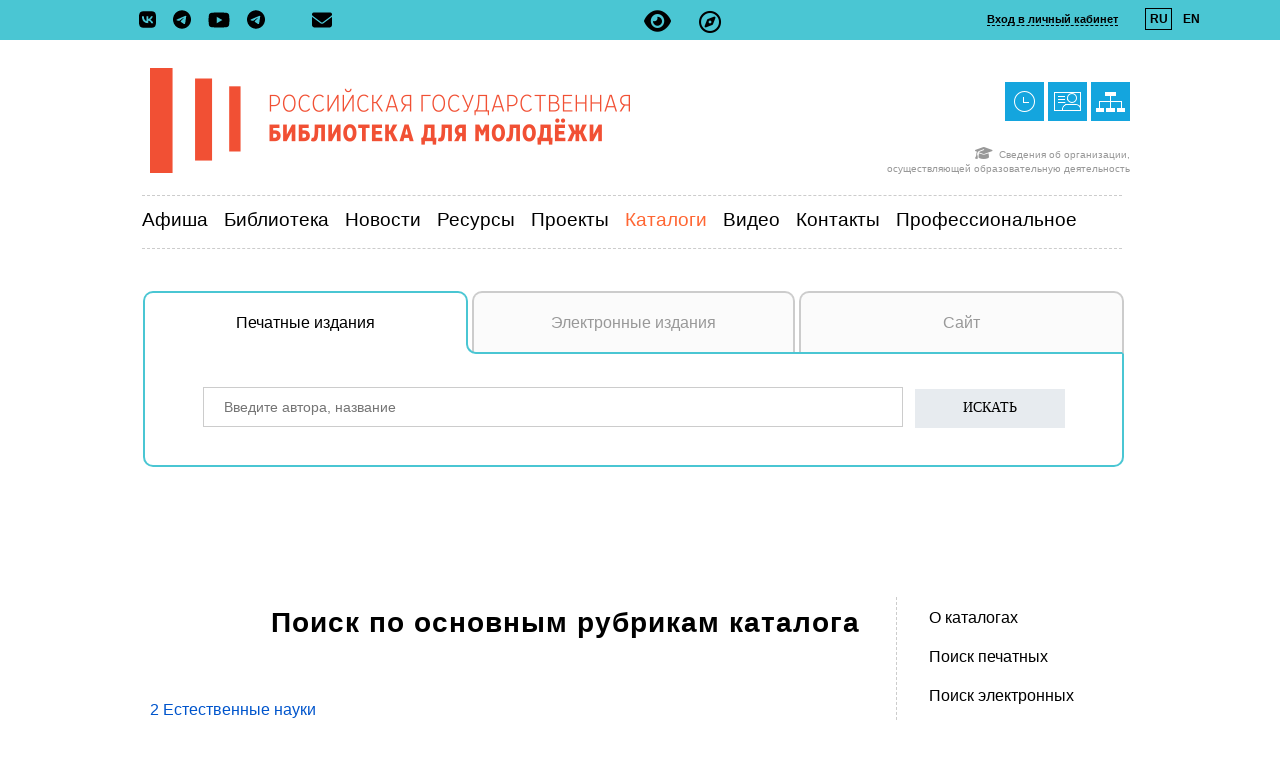

--- FILE ---
content_type: text/html; charset=windows-1251
request_url: https://rgub.ru/searchopac/rubrics/?search=24&tag=&page=25
body_size: 24627
content:


<!DOCTYPE HTML>

<html>
<head>

	
<meta name="yandex-verification" content="d24dafc04c990987" />
<meta name="proculture-verification" content="fee08fb9ce39ad997305e7cd29f1f910" />



<meta http-equiv="Content-type" content="text/html; charset=utf-8" />
<meta name="Keywords" content="библиотека, молодежь, книга, клубы">

<title>

	

 
Российская государственная библиотека для молодежи

</title>



<link href="/style.css?12ddd" rel="stylesheet" type="text/css">
<link rel="stylesheet" href="/bvi/css/bvi.css?keypop" type="text/css">	
 <!-- font-awesome icon -->
<link rel="stylesheet" href="/css/font-awesome.min.css" />
		

	
	
<link rel="icon" href="/favicon.ico" type="image/x-icon">	
<link rel="Shortcut Icon" href="/favicon.ico">
<meta property="og:title" content="" />

<meta property="og:image" content="/img/lib_logo-1-7-3.png" />



<meta property="og:description" content=''>




<script>
(function () {
	var script = document.createElement('script');
	script.src = "https://culturaltracking.ru/static/js/spxl.js?pixelId=4907";
	script.setAttribute("data-pixel-id", "4907");
	script.async = true;

	script.onerror = function () {
		console.warn("Скрипт счётчика не загрузился: https://culturaltracking.ru/");
	};

	document.head.appendChild(script);
})();
</script>




<script src="/common.js?2024-02-20" type="text/javascript" language="JavaScript"></script>
<script src="/jquery-latest.js"></script>

<script src="https://code.jquery.com/jquery-latest.js"></script>









<script src="/js/jquery.fancybox.min.js"></script>

<link rel="stylesheet" type="text/css" href="/css/jquery.fancybox.min.css">
	



<script type="text/javascript">
initKbdPageLister('prev_page', 'next_page');


</script>




<script type="text/javascript" src="/use/paginator3000.js"></script>


<script type="text/javascript">
    function setFocus()
    {
      document.getElementById("allfields").focus();
    }
</script>



    <script type="text/javascript">
$(document).ready(function() {
	    

    $('[data-fancybox]').fancybox({
	//animationEffect: "zoom",
	//animationEffect: "zoom",
        animationDuration: 360,
	toolbar  : false,
	smallBtn : true,
	image: {
        preload : false,
		}
        iframe : {
        preload : false,
	}
 
    })
	
   
});
	
    </script> 
<script>


function getdetailsnew(book_id,invs,fund_id,div_id,db){
//console.log(book_id);
    $.ajax({
        type: "POST",
        url: "/searchcat/details_new.php",
        data: {book_id: book_id,db:db}
}).success(function(result)
        {

	counter=JSON.parse(result);	

if (counter.available > 0) {
    let homeCount = counter.available - (counter.indoor || 0);
    let indoorCount = counter.indoor || 0;
    
    let bannersHTML = '';
    
    if (homeCount > 0) {
        bannersHTML += `
            <div class="banner banner-home">
                <span class="banner-icon">&#127968;</span>
                <span class="banner-text">${homeCount} экз. можно взять на дом</span>
            </div>
        `;
    }
    
    if (indoorCount > 0) {
        const marginClass = homeCount > 0 ? 'with-margin' : '';
        bannersHTML += `
            <div class="banner banner-library ${marginClass}">
                <span class="banner-icon">&#128218;</span>
                <span class="banner-text">${indoorCount} экз. для работы только в библиотеке</span>
            </div>
        `;
    }
    
    ava_books = `
        <div class="availability-banners">
            ${bannersHTML}
            <div style="margin-top:17px; text-align:left;">
                <a data-fancybox data-type="iframe" data-src="https://lk.rgub.ru/bookorder.php?invs=${invs}&fund_id=${fund_id}&book_id=${book_id}&db=${db}" href="javascript:;" style="text-decoration:none;">
                    <b>Забронировать</b>
                </a>
            </div>
        </div>
    `;
}
            else {
                   ava_books='<p style="margin-top:7px; font-size: 14px">Бронирование этого издания невозможно</p>';
            }

//console.log(ava_books);
            $("#"+div_id).html(ava_books);
           
        });
}


function get_bib_desc(book_id,db){
//console.log(book_id);
    $.ajax({
        type: "POST",
        url: "/searchcat/bibdesc.php",
        data: {book_id: book_id,db:db}
}).success(function(result)
        {

            $("#bib_desc").html(result);
           $("#bib_desc").show();
        });
}


function check_rd_books(book_id,db,div_id){

    $.ajax({
        type: "GET",
        url: "/searchcat/check_rd_books.php",
        data: {book_id: book_id,db:db}
}).success(function(result)
        {
//console.log(result);

rdbooks=JSON.parse(result);
//console.log(div_id);
//console.log(Object.keys(rdbooks).length);
baseurl="https://rgub.ru/searchcat/rdb/login?url=";
    if (Object.keys(rdbooks).length>0) {
    links="";
      if (!jQuery.isEmptyObject(rdbooks.list)) {
        for (let i = 0; i < rdbooks.list.length; i++) {
          if (rdbooks.list[i]['rdid']==1) {addr="https://al.litres.ru/"+rdbooks.list[i][1]; basename="Литрес"; basedescr="/resource/ebs/item.php?new_id=1918";}
          if (rdbooks.list[i]['rdid']==2) {addr=baseurl+"https://biblioclub.ru/index.php?id="+rdbooks.list[i][1]+"NNNNNpage=book";basename="Университетская библиотека онлайн";basedescr="/resource/ebs/item.php?new_id=1907";}
          if (rdbooks.list[i]['rdid']==3) {addr=baseurl+"https://www.studentlibrary.ru/book/"+rdbooks.list[i][1]+".html";basename="Консультант студента";basedescr="/resource/ebs/item.php?new_id=10968";}
          if (rdbooks.list[i]['rdid']==4) {addr=baseurl+"http://www.bibliorossica.com/book.html?currBookId="+rdbooks.list[i][1];basename="БиблиоРоссика";basedescr="/resource/ebs/item.php?new_id=1916";}
          if (rdbooks.list[i]['rdid']==5) {addr=baseurl+"https://znanium.ru/catalog/document?id="+rdbooks.list[i][1];basename="Знаниум";basedescr="/resource/ebs/item.php?new_id=1917";}

          links= links+"<li><a href='"+addr+"' target='_blank'>"+rdbooks.list[i][3]+" &#171;"+rdbooks.list[i][2]+"&#187;</a> — <a href='"+basedescr+"' target='_blank'>"+basename+"</a></li>";
        }
        if (rdbooks.isbn==1) {pretext="Эта книга в электронном виде";}
        else {pretext="Эта книга в электронном виде (возможно, в другом издании)";}
        $("#"+div_id).html("<div style='padding:10px; margin-top:10px; margin-left:-10px; background-color: #e4f1f1'>"+pretext+"<ol>"+links+"</ol></div>");
      }
    }




           
        });
}

function check_rd_books_new(book_id, db, div_id) {
    $.ajax({
        type: "GET",
        url: "/searchcat/check_rd_books.php",
        data: {book_id: book_id, db: db}
    }).success(function(result) {
        console.log("Raw result:", result); // Отладка
        rdbooks = JSON.parse(result);
        console.log("Parsed rdbooks:", rdbooks); // Отладка структуры
        
        if (Object.keys(rdbooks).length > 0 && !jQuery.isEmptyObject(rdbooks.list)) {
            console.log("List items:", rdbooks.list); // Отладка списка
            console.log("First item structure:", rdbooks.list[0]); // Отладка структуры элемента
            
            let itemsHTML = '';
            const baseurl = "https://rgub.ru/searchcat/rdb/login?url=";
            
            for (let i = 0; i < rdbooks.list.length; i++) {
                let item = rdbooks.list[i];
                console.log("Processing item:", item); // Отладка каждого элемента
                
                let addr, basename, basedescr;
                
                // Определяем параметры для каждого типа ресурса
                // Используем item['book_id'] вместо item[1]
                switch(parseInt(item['rdid'])) {
                    case 1:
                        addr = "https://al.litres.ru/" + item['book_id'];
                        basename = "Литрес";
                        basedescr = "/resource/ebs/item.php?new_id=1918";
                        break;
                    case 2:
                        addr = baseurl + "https://biblioclub.ru/index.php?id=" + item['book_id'] + "NNNNNpage=book";
                        basename = "Университетская библиотека онлайн";
                        basedescr = "/resource/ebs/item.php?new_id=1907";
                        break;
                    case 3:
                        addr = baseurl + "https://www.studentlibrary.ru/book/" + item['book_id'] + ".html";
                        basename = "Консультант студента";
                        basedescr = "/resource/ebs/item.php?new_id=10968";
                        break;
                    case 4:
                        addr = baseurl + "http://www.bibliorossica.com/book.html?currBookId=" + item['book_id'];
                        basename = "БиблиоРоссика";
                        basedescr = "/resource/ebs/item.php?new_id=1916";
                        break;
                    case 5:
                        addr = baseurl + "https://znanium.ru/catalog/document?id=" + item['book_id'];
                        basename = "Знаниум";
                        basedescr = "/resource/ebs/item.php?new_id=1917";
                        break;
                    default:
                        console.log("Unknown rdid:", item['rdid']);
                        continue;
                }
                
                // Используем именованные ключи вместо числовых индексов
                const author = item['author'] || item[3] || 'Автор не указан';
                const title = item['name'] || item[2] || 'Название не указано';
                console.log("Author:", author, "Title:", title); // Отладка названий
                
                // Формируем HTML для каждого элемента
                itemsHTML += `
                    <li class="electronic-versions-item">
                        <div class="electronic-versions-number">${i + 1}</div>
                        <div class="electronic-versions-content">
                            <a href="${addr}" target="_blank" class="electronic-versions-book">
                                ${author} «${title}»
                            </a>
                            <div class="electronic-versions-provider">
                                <span>в</span>
                                <a href="${basedescr}" target="_blank" class="electronic-versions-provider-link">
                                    <i class="fas fa-external-link-alt"></i>
                                    ${basename}
                                </a>
                            </div>
                        </div>
                    </li>
                `;
            }
            
            // Формируем полный HTML блока
            // Используем rdbooks.isbn с проверкой на существование
            const pretext = rdbooks.isbn == 1 ? 
                "Эта книга в электронном виде" : 
                "Эта книга в электронном виде (возможно, в другом издании)";
                
            const fullHTML = `
                <div class="electronic-versions">
                    <div class="electronic-versions-header">
                        <i class="fas fa-laptop"></i>
                        <span>${pretext}</span>
                    </div>
                    <ol class="electronic-versions-list">
                        ${itemsHTML}
                    </ol>
                </div>
            `;
            
            $("#" + div_id).html(fullHTML);
        } else {
            console.log("No books found or empty list");
            $("#" + div_id).html(''); // Очищаем блок, если книг нет
        }
    }).fail(function(xhr, status, error) {
        console.error("Ошибка при загрузке электронных версий книги:", error);
        $("#" + div_id).html(''); // Очищаем блок при ошибке
    });
}

</script>
<script>
function getdetailscompact(book_id, invs, fund_id, div_id, db) {
    $.ajax({
        type: "POST",
        url: "/searchcat/details_new.php",
        data: {book_id: book_id, db: db}
    }).success(function(result) {
        counter = JSON.parse(result);	
        let availabilityHTML = '';

        if (counter.available > 0) {
            let homeCount = counter.available - (counter.indoor || 0);
            let indoorCount = counter.indoor || 0;
            
            let availabilityItems = '';
            
            if (homeCount > 0) {
                availabilityItems += `
                    <div class="search-results-compact__availability-item search-results-compact__availability-item--home">
                        <div class="search-results-compact__availability-icon">
                            <i class="fas fa-home"></i>
                        </div>
                        <div class="search-results-compact__availability-details">
                            <span class="search-results-compact__availability-count">${homeCount}</span>
                            <span class="search-results-compact__availability-text">экз. можно взять на дом</span>
                        </div>
                    </div>
                `;
            }
            
            if (indoorCount > 0) {
                availabilityItems += `
                    <div class="search-results-compact__availability-item search-results-compact__availability-item--library">
                        <div class="search-results-compact__availability-icon">
                            <i class="fas fa-building"></i>
                        </div>
                        <div class="search-results-compact__availability-details">
                            <span class="search-results-compact__availability-count">${indoorCount}</span>
                            <span class="search-results-compact__availability-text">экз. для работы только в библиотеке</span>
                        </div>
                    </div>
                `;
            }
            
            availabilityHTML = `
                <div class="search-results-compact__availability-info">
                    ${availabilityItems}
                </div>
                <a data-fancybox data-type="iframe" data-src="https://lk.rgub.ru/bookorder.php?invs=${invs}&fund_id=${fund_id}&book_id=${book_id}&db=${db}" href="javascript:;" class="search-results-compact__booking-btn">
                    <i class="fas fa-bookmark"></i>
                    Забронировать
                </a>
            `;
        } else {
            availabilityHTML = `
                <div class="search-results-compact__availability-info">
                    <div class="search-results-compact__no-booking">
                        <i class="fas fa-info-circle"></i>
                        <span>Бронирование этого издания невозможно</span>
                    </div>
                </div>
            `;
        }

        $("#" + div_id).html(availabilityHTML);
    });
}




function check_rd_books_list(book_id, db, div_id) {
    $.ajax({
        type: "GET",
        url: "/searchcat/check_rd_books.php",
        data: {book_id: book_id, db: db}
    }).success(function(result) {
        console.log("Raw result:", result);
        rdbooks = JSON.parse(result);
        console.log("Parsed rdbooks:", rdbooks);
        
        if (Object.keys(rdbooks).length > 0 && !jQuery.isEmptyObject(rdbooks.list)) {
            console.log("List items:", rdbooks.list);
            
            let itemsHTML = '';
            const baseurl = "https://rgub.ru/searchcat/rdb/login?url=";
            let itemsCount = 0;
            
            for (let i = 0; i < rdbooks.list.length; i++) {
                let item = rdbooks.list[i];
                
                let addr, basename, basedescr;
                
                switch(parseInt(item['rdid'])) {
                    case 1:
                        addr = "https://al.litres.ru/" + item['book_id'];
                        basename = "Литрес";
                        basedescr = "/resource/ebs/item.php?new_id=1918";
                        break;
                    case 2:
                        addr = baseurl + "https://biblioclub.ru/index.php?id=" + item['book_id'] + "NNNNNpage=book";
                        basename = "Университетская библиотека онлайн";
                        basedescr = "/resource/ebs/item.php?new_id=1907";
                        break;
                    case 3:
                        addr = baseurl + "https://www.studentlibrary.ru/book/" + item['book_id'] + ".html";
                        basename = "Консультант студента";
                        basedescr = "/resource/ebs/item.php?new_id=10968";
                        break;
                    case 4:
                        addr = baseurl + "http://www.bibliorossica.com/book.html?currBookId=" + item['book_id'];
                        basename = "БиблиоРоссика";
                        basedescr = "/resource/ebs/item.php?new_id=1916";
                        break;
                    case 5:
                        addr = baseurl + "https://znanium.ru/catalog/document?id=" + item['book_id'];
                        basename = "Знаниум";
                        basedescr = "/resource/ebs/item.php?new_id=1917";
                        break;
                    default:
                        console.log("Unknown rdid:", item['rdid']);
                        continue;
                }
                
                const author = item['author'] || item[3] || 'Автор не указан';
                const title = item['name'] || item[2] || 'Название не указано';
                
                // Формируем компактный HTML для каждого элемента
                if (i < 2) { // Показываем первые 2 элемента
                    itemsHTML += `
                        <div class="search-results-compact__electronic-item">
                            <span class="search-results-compact__electronic-number">${i + 1}.</span>
                            <a href="${addr}" target="_blank" class="search-results-compact__electronic-link">${author} «${title}»</a>
                            <span class="search-results-compact__electronic-provider">
                                — <a href="${basedescr}" target="_blank">${basename}</a>
                            </span>
                        </div>
                    `;
                } else { // Остальные скрываем
                    itemsHTML += `
                        <div class="search-results-compact__electronic-item search-results-compact__electronic-item--hidden">
                            <span class="search-results-compact__electronic-number">${i + 1}.</span>
                            <a href="${addr}" target="_blank" class="search-results-compact__electronic-link">${author} «${title}»</a>
                            <span class="search-results-compact__electronic-provider">
                                — <a href="${basedescr}" target="_blank">${basename}</a>
                            </span>
                        </div>
                    `;
                }
                itemsCount++;
            }
            
            // Добавляем кнопку "показать еще" если есть скрытые элементы
            let moreButton = '';
            if (itemsCount > 2) {
                moreButton = `
                    <div class="search-results-compact__electronic-more">
                        <button class="search-results-compact__more-btn" onclick="toggleElectronicList(this)">
                            <span class="search-results-compact__more-text">+${itemsCount - 2} других версии</span>
                            <i class="fas fa-chevron-down search-results-compact__more-icon"></i>
                        </button>
                    </div>
                `;
            }
            
            const pretext = rdbooks.isbn == 1 ? 
                "Эта книга в электронном виде" : 
                "Эта книга в электронном виде (возможно, в другом издании)";
                
            const fullHTML = `
                <div class="search-results-compact__electronic">
                    <div class="search-results-compact__electronic-header">
                        <i class="fas fa-laptop"></i>
                        <span>${pretext}</span>
                    </div>
                    <div class="search-results-compact__electronic-items">
                        ${itemsHTML}
                        ${moreButton}
                    </div>
                </div>
            `;
            
            $("#" + div_id).html(fullHTML);
        } else {
            console.log("No books found or empty list");
            $("#" + div_id).html('');
        }
    }).fail(function(xhr, status, error) {
        console.error("Ошибка при загрузке электронных версий книги:", error);
        $("#" + div_id).html('');
    });
}

function toggleElectronicList(button) {
    // Предотвращаем любое стандартное поведение
    event.preventDefault();
    event.stopPropagation();
    
    const container = button.closest('.search-results-compact__electronic-items');
    const hiddenItems = container.querySelectorAll('.search-results-compact__electronic-item--hidden');
    const moreText = button.querySelector('.search-results-compact__more-text');
    const moreIcon = button.querySelector('.search-results-compact__more-icon');
    
    button.classList.toggle('search-results-compact__more-btn--expanded');
    
    if (button.classList.contains('search-results-compact__more-btn--expanded')) {
        hiddenItems.forEach(item => item.classList.add('search-results-compact__electronic-item--show'));
        moreText.textContent = 'Свернуть';
    } else {
        hiddenItems.forEach(item => item.classList.remove('search-results-compact__electronic-item--show'));
        moreText.textContent = `+${hiddenItems.length} других версии`;
    }
}
</script>
<script src="https://code.jquery.com/ui/1.12.1/jquery-ui.js"></script>
<script src="/searchcat/i18n/datepicker-ru.js"></script>
<link rel="stylesheet" type="text/css" href="/use/paginator3000.css" />
<link rel="stylesheet" type="text/css" href="https://cdnjs.cloudflare.com/ajax/libs/fancybox/3.3.4/jquery.fancybox.min.css">
 <link rel="stylesheet" href="//code.jquery.com/ui/1.12.1/themes/base/jquery-ui.css">

<style>    
    .fancybox-container {background:  none;}
   
    
    .fancybox {background:  none;}
    .fancybox-slide--iframe {background:  none;}
   
    
     .fancybox-slide--iframe .fancybox-content {
        width: 500px;
        height: 600px;
        max-width: 80%:
        max-height: 80%:
        margin: 0;
        box-shadow: 10px 10px 60px -25px;
        border-radius: 4px;
        opacity: 0.95;
        }

.imagetip span{
    border-radius: 5px 5px 5px 5px;
    visibility: hidden;
    position: absolute;
    left: 0px;
    top: 40px;
    background: #fff;
    box-shadow: -2px 2px 10px -1px #333; 
    border-radius: 5px;
    padding:10px;
    z-index: 9999;
}

.imagetip:hover span{
visibility: visible;
}





.availability-banners {
    max-width: 340px;
    margin-top: 20px;
}

.banner {
    display: flex;
    align-items: center;
    padding: 12px 16px;
    border-radius: 8px;
    font-weight: 500;
    font-size: 14px;
    box-shadow: 0 2px 8px rgba(0,0,0,0.1);
}

.banner-home {
    background: linear-gradient(135deg, #14A5DE, #0D8BC8);
    color: white;
}

.banner-library {
    background: linear-gradient(135deg, #FF9500, #E68500);
    color: white;
}

.banner.with-margin {
    margin-top: 10px;
}

.banner-icon {
    margin-right: 10px;
    font-size: 16px;
}

.banner-text {
    flex: 1;
    text-align: left;
}


.search-results-compact {
    width: 100%;
    margin: 0 auto;
    padding: 0;
    font-family: 'Segoe UI', system-ui, sans-serif;
    font-size: 14px;
}

.search-results-compact__item {
    display: flex;
    gap: 20px;
    padding: 20px;
    background: white;
    border-radius: 8px;
    margin-bottom: 16px;
}

.search-results-compact__cover {
    position: relative;
    flex-shrink: 0;
    width: 130px;
}

.search-results-compact__img {
    width: 100%;
    height: auto;
    object-fit: contain;
    border-radius: 6px;
    border: 1px solid #dee2e6;
}

.search-results-compact__placeholder {
    width: 100%;
    height: 195px;
    background: linear-gradient(135deg, #11b3f0 0%, #764ba2 100%);
    border-radius: 6px;
    display: flex;
    align-items: center;
    justify-content: center;
    color: white;
    font-size: 1.5rem;
}

.search-results-compact__badges {
    position: absolute;
    top: 4px;
    left: 4px;
    display: flex;
    flex-direction: column;
    gap: 4px;
}

.search-results-compact__badge {
    padding: 2px 6px;
    border-radius: 3px;
    font-size: 9px;
    font-weight: 700;
    text-transform: uppercase;
    letter-spacing: 0.3px;
}

.search-results-compact__badge--year {
    background: rgba(255, 255, 255, 0.95);
    color: #e74c3c;
    border: 1px solid #e74c3c;
}

.search-results-compact__content {
    flex: 1;
    min-width: 0;
    display: flex;
    flex-direction: column;
    gap: 12px;
}

.search-results-compact__book-title {
    font-size: 15px;
    font-weight: 600;
    color: #2c5aa0;
    text-decoration: none;
    line-height: 1.3;
    display: block;
}

.search-results-compact__book-title:hover {
    color: #1a4780;
    text-decoration: underline;
}

.search-results-compact__annotation,
.search-results-compact__content-preview {
    font-size: 12px;
    color: #555;
    line-height: 1.3;
    padding: 8px;
    background: #f8f9fa;
    border-radius: 4px;
    border-left: 2px solid #4AC6D3;
    margin-bottom: 8px;
}

.search-results-compact__meta {
    display: flex;
    flex-wrap: wrap;
    gap: 8px;
}

.search-results-compact__meta-line {
    display: flex;
    align-items: center;
    gap: 4px;
    font-size: 12px;
    color: #6c757d;
    background: #f8f9fa;
    padding: 4px 8px;
    border-radius: 4px;
}

.search-results-compact__meta-line i {
    color: #11b3f0;
    font-size: 11px;
}

.search-results-compact__location {
    display: flex;
    align-items: center;
    gap: 6px;
    font-size: 12px;
    color: #666;
}

.search-results-compact__location i {
    color: #11b3f0;
    font-size: 11px;
}

.search-results-compact__location-link {
    color: #14A5DE;
    text-decoration: none;
    font-size: 12px;
    font-weight: 500;
    white-space: nowrap;
}

.search-results-compact__location-link:hover {
    text-decoration: underline;
}

.search-results-compact__electronic-links {
    display: flex;
    align-items: center;
    gap: 8px;
    font-size: 12px;
    color: #666;
}

.search-results-compact__electronic-icons {
    display: flex;
    gap: 5px;
}

.search-results-compact__electronic-icons img {
    width: 20px;
    height: 20px;
}

.search-results-compact__availability-wrapper {
    display: flex;
    align-items: flex-start;
    gap: 15px;
}

.search-results-compact__availability-info {
    flex: 1;
    display: flex;
    flex-direction: column;
    gap: 8px;
}

.search-results-compact__booking-btn {
    background: linear-gradient(135deg, #14A5DE, #0D8BC8);
    color: white !important;
    border: none;
    padding: 8px 12px;
    border-radius: 4px;
    font-weight: 600;
    font-size: 12px;
    cursor: pointer;
    display: flex;
    align-items: center;
    gap: 4px;
    white-space: nowrap;
    text-decoration: none;
    flex-shrink: 0;
    height: fit-content;
}

.search-results-compact__booking-btn:hover {
    background: linear-gradient(135deg, #0D8BC8, #0A7AB8);
}

@media (max-width: 480px) {
    .search-results-compact__item {
        padding: 16px;
        gap: 16px;
        flex-direction: column;
    }
    
    .search-results-compact__cover {
        width: 110px;
        align-self: flex-start;
    }
    
    .search-results-compact__availability-wrapper {
        flex-direction: column;
        gap: 10px;
    }
    
    .search-results-compact__booking-btn {
        justify-content: center;
    }
}

.search-results-compact__availability-item {
    display: flex;
    align-items: center;
    gap: 8px;
    padding: 8px;
    background: white;
    border-radius: 6px;
    border: 1px solid #e9ecef;
}

.search-results-compact__availability-icon {
    width: 24px;
    height: 24px;
    border-radius: 6px;
    display: flex;
    align-items: center;
    justify-content: center;
    font-size: 12px;
    flex-shrink: 0;
}

.search-results-compact__availability-item--home .search-results-compact__availability-icon {
    background: rgba(20, 165, 222, 0.1);
    color: #14A5DE;
}

.search-results-compact__availability-item--library .search-results-compact__availability-icon {
    background: rgba(255, 149, 0, 0.1);
    color: #ff6633;
}

.search-results-compact__availability-details {
    display: flex;
    align-items: baseline;
    gap: 4px;
    flex: 1;
}

.search-results-compact__availability-count {
    font-weight: 700;
    font-size: 16px;
    color: #2c5aa0;
}

.search-results-compact__availability-text {
    font-size: 13px;
    font-weight: 500;
    color: #555;
    line-height: 1.2;
}

.search-results-compact__availability-item--home {
    color: #14A5DE;
}

.search-results-compact__availability-item--library {
    color: #ff6633;
}

.search-results-compact__no-booking {
    padding: 12px;
    background: #fff3cd;
    border-radius: 8px;
    color: #856404;
    font-size: 13px;
    text-align: center;
    border: 1px solid #ffeaa7;
    display: flex;
    align-items: center;
    justify-content: center;
    gap: 8px;
    flex: 1;
}

.search-results-compact__no-booking i {
    color: #856404;
}

.search-results-compact__electronic {
    padding: 10px;
    background: linear-gradient(135deg, #e8f5e8, #d4f1d4);
    border-radius: 6px;
    border-left: 3px solid #27ae60;
    font-size: 13px;
}

.search-results-compact__electronic-header {
    display: flex;
    align-items: center;
    gap: 6px;
    font-weight: 600;
    color: #2c5aa0;
    font-size: 13px;
    margin-bottom: 6px;
}

.search-results-compact__electronic-header i {
    color: #27ae60;
    font-size: 12px;
}

.search-results-compact__electronic-items {
    display: flex;
    flex-direction: column;
    gap: 4px;
}

.search-results-compact__electronic-item {
    display: flex;
    align-items: flex-start;
    gap: 4px;
    line-height: 1.3;
}

.search-results-compact__electronic-item--hidden {
    display: none;
}

.search-results-compact__electronic-item--show {
    display: flex;
}

.search-results-compact__electronic-number {
    font-weight: 600;
    color: #27ae60;
    flex-shrink: 0;
    font-size: 12px;
}

.search-results-compact__electronic-link {
    color: #2c5aa0;
    text-decoration: none;
    flex: 1;
    font-size: 13px;
}

.search-results-compact__electronic-link:hover {
    text-decoration: underline;
}

.search-results-compact__electronic-provider {
    color: #666;
    font-size: 12px;
    flex-shrink: 0;
}

.search-results-compact__electronic-provider a {
    color: #27ae60;
    text-decoration: none;
    font-weight: 500;
}

.search-results-compact__electronic-provider a:hover {
    text-decoration: underline;
}

.search-results-compact__electronic-more {
    margin-top: 4px;
}

.search-results-compact__more-link {
    color: #27ae60;
    text-decoration: none;
    font-weight: 600;
    font-size: 12px;
    display: flex;
    align-items: center;
    gap: 4px;
    cursor: pointer;
}

.search-results-compact__more-link:hover {
    text-decoration: underline;
}

.search-results-compact__more-icon {
    font-size: 10px;
    transition: transform 0.2s ease;
}

.search-results-compact__more-link--expanded .search-results-compact__more-icon {
    transform: rotate(180deg);
}

.search-results-compact__more-btn {
    color: #27ae60;
    background: none;
    border: none;
    font-weight: 600;
    font-size: 12px;
    display: flex;
    align-items: center;
    gap: 4px;
    cursor: pointer;
    padding: 0;
    font-family: inherit;
}

.search-results-compact__more-btn:hover {
    text-decoration: underline;
}

.search-results-compact__more-icon {
    font-size: 10px;
    transition: transform 0.2s ease;
}

.search-results-compact__more-btn--expanded .search-results-compact__more-icon {
    transform: rotate(180deg);
}


.modern-book-card {
    background: white;
    border-radius: 16px;
    padding: 24px;
    margin: 0;
    font-family: 'Segoe UI', system-ui, sans-serif;
    max-width: 100%;
    width: auto;
    box-sizing: border-box;
}
.book-card-header {
    display: flex;
    gap: 20px;
    margin-bottom: 20px;
    align-items: flex-start;
    max-width: 100%;
}
.book-cover-container {
    position: relative;
    flex-shrink: 0;
}
.book-cover-img {
    width: 200px;
    min-width: 200px;
    border-radius: 10px;
    object-fit: cover;
}
.book-badge {
    position: absolute;
    background: rgba(255, 255, 255, 0.95);
    padding: 4px 8px;
    border-radius: 5px;
    font-size: 10px;
    font-weight: 700;
    text-transform: uppercase;
    letter-spacing: 0.5px;
    max-width:150px;

}
.type-badge {
    top: 8px;
    left: 8px;
    color: #11b3f0;
    border: 1px solid #11b3f0;
}
.year-badge {
    bottom: 8px;
    left: 8px;
    color: #e74c3c;
    border: 1px solid #e74c3c;
}
.book-main-info {
    flex: 1;
    min-width: 0;
}
.book-title {
    font-size: 22px;
    font-weight: 700;
    color: #1a1a1a;
    margin: 0 0 12px 0;
    line-height: 1.3;
    text-align: left;
    word-wrap: break-word;
}
.book-authors {
    display: flex;
    flex-direction: column;
    gap: 6px;
    margin-bottom: 16px;
}
.author-item {
    display: flex;
    align-items: center;
    gap: 8px;
    font-size: 15px;
}
.author-item i {
    color: #11b3f0;
    width: 14px;
}
.author-main {
    font-weight: 600;
    color: #2c5aa0;
}
.author-secondary {
    color: #666;
}
.book-meta-compact {
    display: flex;
    flex-wrap: wrap;
    gap: 8px;
    margin-bottom: 20px;
}
.meta-item-compact {
    display: flex;
    align-items: center;
    gap: 6px;
    font-size: 14px;
    color: #666;
    background: #f8f9fa;
    padding: 6px 10px;
    border-radius: 8px;
    border: 1px solid #e9ecef;
    white-space: nowrap;
    max-width: 100%;
}
.meta-item-compact span {
    max-width: 200px;
    overflow: hidden;
    text-overflow: ellipsis;
    white-space: nowrap;
}

.meta-item-compact i {
    color: #11b3f0;
    width: 12px;
}
.book-details-extended {
    display: grid;
    grid-template-columns: repeat(auto-fit, minmax(150px, 1fr));
    gap: 12px;
    margin-bottom: 20px;
    padding: 16px;
    background: #fafbfc;
    border-radius: 10px;
}
.detail-item-large {
    display: flex;
    align-items: center;
    gap: 10px;
    padding: 10px;
    background: white;
    border-radius: 8px;
    min-width: 0;
}
.detail-item-large i {
    color: #4AC6D3;
    font-size: 14px;
    width: 16px;
    text-align: center;
}
.detail-content-large {
    display: flex;
    flex-direction: column;
    gap: 2px;
    min-width: 0;
}
.detail-label-large {
    font-size: 11px;
    font-weight: 700;
    color: #888;
    text-transform: uppercase;
    letter-spacing: 0.5px;
}
.detail-value-large {
    font-size: 14px;
    font-weight: 600;
    color: #333;
    word-wrap: break-word;
}
.book-annotation {
    background: #f8f9fa;
    padding: 16px;
    border-radius: 10px;
    margin-bottom: 20px;
    border-left: 4px solid #4AC6D3;
}
.annotation-header {
    display: flex;
    align-items: center;
    gap: 6px;
    margin-bottom: 8px;
    font-weight: 600;
    color: #4AC6D3;
    font-size: 14px;
}
.book-annotation p {
    margin: 0;
    font-size: 14px;
    line-height: 1.5;
    color: #555;
}
.book-availability {
    display: flex;
    justify-content: space-between;
    align-items: flex-start;
    gap: 20px;
    padding: 20px;
    background: #f0f7ff;
    border-radius: 10px;
    margin-bottom: 16px;
}
.availability-section {
    flex: 1;
    min-width: 0;
}
.section-title {
    display: flex;
    align-items: center;
    gap: 6px;
    font-size: 15px;
    font-weight: 700;
    color: #2c5aa0;
    margin: 0 0 12px 0;
}
.availability-items {
    display: flex;
    flex-direction: column;
    gap: 10px;
}
.availability-item {
    display: flex;
    align-items: center;
    gap: 10px;
}
.availability-icon {
    width: 32px;
    height: 32px;
    border-radius: 8px;
    display: flex;
    align-items: center;
    justify-content: center;
    font-size: 14px;
}
.available-home .availability-icon {
    background: rgba(20, 165, 222, 0.1);
    color: #14A5DE;
}
.available-library .availability-icon {
    background: rgba(255, 149, 0, 0.1);
    color: #ff6633;
}
.availability-info {
    display: flex;
    align-items: baseline;
    gap: 4px;
}
.availability-count {
    font-weight: 800;
    font-size: 18px;
}
.availability-text {
    font-size: 14px;
    font-weight: 600;
}
.available-home {
    color: #14A5DE;
}
.available-library {
    color: #ff6633;
}
.booking-button-custom {
    background: linear-gradient(135deg, #14A5DE, #0D8BC8);
    color: white !important;
    border: none;
    padding: 12px 20px;
    border-radius: 8px;
    font-weight: 600;
    font-size: 14px;
    cursor: pointer;
    display: flex;
    align-items: center;
    gap: 8px;
    white-space: nowrap;
    text-decoration: none;
    font-family: 'Segoe UI', system-ui, sans-serif;
}
.booking-button-custom:hover {
    background: linear-gradient(135deg, #0D8BC8, #0A7AB8);
}
.booking-button-custom i {
    color: white !important;
}
.book-location-custom {
    display: flex;
    align-items: center;
    gap: 10px;
    padding: 12px;
    background: #f8f9fa;
    border-radius: 8px;
    font-size: 14px;
    color: #666;
    margin-bottom: 16px;
}
.location-icon-custom {
    color: #11b3f0;
    font-size: 14px;
}
.location-info-custom {
    flex: 1;
    display: flex;
    justify-content: space-between;
    align-items: center;
    min-width: 0;
}
.location-link-custom {
    color: #14A5DE;
    text-decoration: none;
    font-weight: 600;
    font-size: 13px;
    display: flex;
    align-items: center;
    gap: 4px;
    white-space: nowrap;
}
.bibliographic-section {
    margin-top: 16px;
    border: 1px solid #e9ecef;
    border-radius: 8px;
    overflow: hidden;
}
.bibliographic-toggle {
    display: flex;
    align-items: center;
    gap: 8px;
    padding: 12px 16px;
    background: #f8f9fa;
    cursor: pointer;
    font-weight: 600;
    color: #2c5aa0;
    font-size: 14px;
}
.bibliographic-toggle i {
    transition: transform 0.2s ease;
}
.bibliographic-toggle i.active {
    transform: rotate(180deg);
}
.bibliographic-content {
    max-height: 0;
    overflow: hidden;
    transition: max-height 0.2s ease;
    background: white;
}
.bibliographic-content.active {
    max-height: 150px;
}
.bib-text {
    padding: 16px;
    font-size: 13px;
    line-height: 1.4;
    color: #555;
    border-bottom: 1px solid #f0f2f5;
    font-family: 'Courier New', monospace;
}
.catalog-link {
    display: flex;
    align-items: center;
    gap: 8px;
    padding: 12px 16px;
    color: #11b3f0;
    text-decoration: none;
    font-weight: 600;
    font-size: 13px;
}
.electronic-links {
    display: flex;
    align-items: center;
    gap: 10px;
    padding: 12px;
    background: #f8f9fa;
    border-radius: 8px;
    margin-bottom: 16px;
}
.electronic-links img {
    width: 24px;
    height: 24px;
}
.no-booking {
    padding: 16px;
    background: #fff3cd;
    border-radius: 8px;
    color: #856404;
    font-size: 15px;
    text-align: center;
}

.electronic-versions {
    background: linear-gradient(135deg, #e8f5e8, #d4f1d4);
    border-radius: 12px;
    padding: 20px;
    margin: 20px 0;
    border-left: 4px solid #27ae60;
    box-shadow: 0 2px 8px rgba(0,0,0,0.1);
}

.electronic-versions-header {
    display: flex;
    align-items: center;
    gap: 10px;
    margin-bottom: 15px;
    font-weight: 600;
    color: #2c5aa0;
    font-size: 16px;
}

.electronic-versions-header i {
    color: #27ae60;
    font-size: 18px;
}

.electronic-versions-list {
    list-style: none;
    padding: 0;
    margin: 0;
}

.electronic-versions-item {
    display: flex;
    align-items: flex-start;
    gap: 12px;
    padding: 12px;
    background: white;
    border-radius: 8px;
    margin-bottom: 10px;
    border: 1px solid #e0e0e0;
    transition: all 0.2s ease;
}

.electronic-versions-item:hover {
    transform: translateY(-1px);
    box-shadow: 0 4px 12px rgba(0,0,0,0.1);
    border-color: #27ae60;
}

.electronic-versions-item:last-child {
    margin-bottom: 0;
}

.electronic-versions-number {
    background: #27ae60;
    color: white;
    width: 24px;
    height: 24px;
    border-radius: 50%;
    display: flex;
    align-items: center;
    justify-content: center;
    font-size: 12px;
    font-weight: 700;
    flex-shrink: 0;
    margin-top: 2px;
}

.electronic-versions-content {
    flex: 1;
}

.electronic-versions-book {
    display: block;
    font-weight: 600;
    color: #2c5aa0;
    text-decoration: none;
    margin-bottom: 4px;
    line-height: 1.4;
}

.electronic-versions-book:hover {
    text-decoration: underline;
    color: #1a4780;
}

.electronic-versions-provider {
    display: flex;
    align-items: center;
    gap: 6px;
    font-size: 13px;
    color: #666;
}

.electronic-versions-provider-link {
    color: #27ae60;
    text-decoration: none;
    font-weight: 600;
    display: flex;
    align-items: center;
    gap: 4px;
}

.electronic-versions-provider-link:hover {
    text-decoration: underline;
}

.electronic-versions-provider-link i {
    font-size: 12px;
}



.recommendations-grid {
    margin: 25px 0;
    max-width: auto;
    clear: both;
}

.recommendations-grid-title {
    margin: 40px 0 20px 0;
    font-size: 1.2rem;
    font-weight: 500;
    color: #2c3e50;
}

.recommendations-grid-container {
    display: grid;
    grid-template-columns: 1fr 1fr;
    gap: 12px;
}

.recommendation-grid-item {
    display: flex;
    align-items: flex-start;
    padding: 12px;
    text-decoration: none;
    color: inherit;
    gap: 12px;
    border-radius: 8px;
    background: #f8f9fa;
    transition: all 0.2s ease;
    border: 1px solid #e9ecef;
    height: fit-content;
}

.recommendation-grid-item:hover {
    background: #edf2f7;
    border-color: #3498db;
    box-shadow: 0 2px 8px rgba(52, 152, 219, 0.15);
}

.book-cover-grid {
    width: 40px;
    height: 60px;
    object-fit: cover;
    border-radius: 4px;
    border: 1px solid #dee2e6;
    flex-shrink: 0;
}

.book-info-grid {
    flex: 1;
    min-width: 0;
}

.book-title-grid {
    font-size: 0.85rem;
    line-height: 1.3;
    color: #2d3748;
    font-weight: 400;
    display: -webkit-box;
    -webkit-line-clamp: 3;
    -webkit-box-orient: vertical;
    overflow: hidden;
}

.recommendation-grid-item:hover .book-title-grid {
    color: #2c5282;
}

/* Адаптивность */
@media (max-width: auto) {
    .recommendations-grid-container {
        grid-template-columns: 1fr;
        gap: 10px;
    }
    
    .recommendation-grid-item {
        padding: 10px;
        gap: 10px;
    }
    
    .book-cover-grid {
        width: 35px;
        height: 52px;
    }
    
    .book-title-grid {
        font-size: 0.8rem;
    }
}

/* Чередование фона для лучшей читаемости */
.recommendation-grid-item:nth-child(odd) {
    background: #fafbfc;
}

.recommendation-grid-item:nth-child(odd):hover {
    background: #f0f4f8;
}
.foreign-agent-alert {
    display: flex;
    align-items: flex-start;
    gap: 12px;
    padding: 16px;
    background: #fff3cd;
    border: 2px solid #ffc107;
    border-radius: 8px;
    margin: 10px 0;
}

.foreign-agent-alert__icon {
    color: #856404;
    font-size: 18px;
    flex-shrink: 0;
    margin-top: 2px;
}

.foreign-agent-alert__text {
    color: #856404;
    font-size: 13px;
    line-height: 1.4;
    font-weight: 600;
    text-transform: uppercase;
    letter-spacing: 0.3px;
}

</style>









<style>
/* The Modal (background) */
.modal {
  display: none; /* Hidden by default */
  position: fixed; /* Stay in place */
  z-index: 9999999; /* Sit on top */
  padding-top: 100px; /* Location of the box */
  left: 0;
  top: 0;
  width: 100%; /* Full width */
  height: 100%; /* Full height */
  overflow: auto; /* Enable scroll if needed */
  background-color: rgb(0,0,0); /* Fallback color */
  background-color: rgba(0,0,0,0.4); /* Black w/ opacity */
	
}

/* Modal Content */
.modal-content {
  background-color: #fefefe;
  margin: auto;
  padding: 50px;
  border: 1px solid #fefefe;
  width: 600px;
	max-width: 90%;
	border-radius: 5px;
	position: relative;
	
}

/* The Close Button */
.close {
  color: #aaaaaa;
  float: right;
  font-size: 28px;
  font-weight: bold;
	position: absolute;
	right: 20px;
	top: 20px;
}

.close:hover,
.close:focus {
  color: #000;
  text-decoration: none;
  cursor: pointer;
}

.search_box {
	position: relative;
}

#search_tabs {
  width: 981px;
  margin:40px auto;
  padding-right: 20px;
  {if $page_id==8}margin-bottom: 60px;{/if}

}
.search_tabs-nav {
	display: table;
	margin: 0;
	padding: 0;
	width: 100%;
	position: relative; top: 2px;
}
.search_tabs-nav li {
	display: div;
	float: left;
	margin: 0;
	padding: 0;
	position: relative;
	border-collapse: collapse;
	list-style: none;
	box-sizing: border-box;
}

.search_tabs-nav a {
	display: block;
	padding: 20px 20px;
	background: #fbfbfb; 
	font-size: 16px;
	text-decoration: none;
	text-align: center;
	color: #999;
	border-collapse: collapse;
	border: solid 2px #cccccc;
	border-bottom: solid 2px #4AC6D3;
	border-radius: 10px 10px 0px 0px;
	position: relative;

}		

.search_tabs-nav a.activate {
	color: black;
	background: #fff;
	border: solid 2px #4AC6D3;
	border-bottom: none;
	
	z-index: 100
}

.search_tabs-li {
	width: 325px;

}

#search_tab-li-2 {
	width: 323px;
	margin-left:4px;
	margin-right:4px;
}


.rbtab, .lbtab {
	border: solid 2px #4AC6D3;
	z-index:100;

}

.rbtab_w, .lbtab_w {
	border: solid 2px white;
	z-index:50;	
}

.rbtab, .lbtab, .rbtab_w, .lbtab_w,.rbtab_b, .lbtab_b {
	width: 20px;
	height: 20px;
	border-top: none;
	position: absolute;
	bottom: -2px;
	display: none;	
}
.rbtab,.rbtab_w {
	right: -22px;
	border-right: none;
}

.rbtab {
	border-radius: 0px 0px 0px 10px;
}
.lbtab,.lbtab_w {
	left: -22px;
	border-left: none;	
}

.lbtab  {
	border-radius: 0px 0px 10px 0px;
}

.rbtab_b, .lbtab_b {
	border: none;
	border-bottom: solid 2px #4AC6D3;
	z-index:200;
	
}

.rbtab_b {
		right: -340px;
}
.lbtab_b {
		left: -340px;
}
a.activate .rbtab, a.activate .lbtab,a.activate  .rbtab_w, a.activate  .lbtab_w, a.activate  .rbtab_b, a.activate  .lbtab_b {
	display: block;
}

.search_tabs-items {
	border: 2px solid #4AC6D3;
	border-top: none;
	border-radius: 0 0 10px 10px;
	background: #fff;
  text-align: center;

	z-index: 1000;
}
.search_tabs-item {
	padding: 25px;
	padding-top: 35px;
}



#video_tabs {
  width: 700px;
  margin: 60px auto;
	
}

.video_tabs-nav {
	display: table;
	margin: 0;
	padding: 0px;
	width: 100%;
	margin-bottom: 20px;
	border: solid 0px black;
	background: #4AC6D3;
}

.video_tabs-nav li {
	display: div;
	float: left;
	margin: 0;
	padding: 0;
	list-style: none;
	width: calc(100%/);
}

.video_tabs-nav a {
	display: block;
	padding: 10px 20px;
	background: #fbfbfb; 
	font-size: 16px;
	text-decoration: none;
	text-align: center;
	color: #999;
	position: relative;

}		

.video_tabs-nav a.activate {
	color: white;
	background: #4AC6D3;

}

.video_tabs-li {

}


.video_tabs-items {
  text-align: center;
	width:100%;
	margin-bottom: 20px;
	//aspect-ratio:700/394;
	height: 394px;
}

.video_tabs-item {
	height: 100%;
}

</style>
<script>
	(function(){(function c(d,w,m,i) {
		window.supportAPIMethod = m;
		var s = d.createElement('script');
		s.id = 'supportScript'; 
		var id = '17e4db39fab70c879ca6ce7d489ffa63';
		s.src = (!i ? 'https://lcab.talk-me.ru/support/support.js' : 'https://static.site-chat.me/support/support.int.js') + '?h=' + id;
		s.onerror = i ? undefined : function(){c(d,w,m,true)};
		w[m] = w[m] || function(){(w[m].q = w[m].q || []).push(arguments);};
		(d.head || d.body).appendChild(s);
	})(document,window,'TalkMe')})();
		
		
			// Get the modal
			var modal = document.getElementById("myModal");
			
			// Get the button that opens the modal
			var btn = document.getElementById("myBtn");
			
			// Get the <span> element that closes the modal
			var span = document.getElementsByClassName("close")[0];
			
			// When the user clicks the button, open the modal 
			btn.onclick = function() {
				modal.style.display = "block";
			}
			
			// When the user clicks on <span> (x), close the modal
			span.onclick = function() {
				modal.style.display = "none";
			}
			
			// When the user clicks anywhere outside of the modal, close it
			window.onclick = function(event) {
				if (event.target == modal) {
					modal.style.display = "none";
				}
			}		
		
</script>

</head>

<body>


<div><!-- Yandex.Metrika counter -->
<script type="text/javascript" >
   (function(m,e,t,r,i,k,a){m[i]=m[i]||function(){(m[i].a=m[i].a||[]).push(arguments)};
   m[i].l=1*new Date();k=e.createElement(t),a=e.getElementsByTagName(t)[0],k.async=1,k.src=r,a.parentNode.insertBefore(k,a)})
   (window, document, "script", "https://mc.yandex.ru/metrika/tag.js", "ym");

   ym(24084607, "init", {
        clickmap:true,
        trackLinks:true,
        accurateTrackBounce:true,
        webvisor:true
   });
</script>
<noscript><div><img src="https://mc.yandex.ru/watch/24084607" style="position:absolute; left:-9999px;" alt="" /></div></noscript>
<!-- /Yandex.Metrika counter --></div>
<div id="yandex_widget" class="modal">

  <!-- Modal content -->
  <div class="modal-content"  style="width: calc(100%-200); height: calc(100%-200);">
	<span class="close">&times;</span>
		<iframe src=""></iframe>
	</div>
</div>

<div id="subscribe_form" class="modal">

  <!-- Modal content -->
  <div class="modal-content">
	<span class="close close1">&times;</span>
			<h2>Подписка на рассылку</h2>
									<p class="main">Раз в две недели мы отправляем дайджест с самыми интересными новостями</p>

											<form action='https://ru.msndr.net/subscriptions/89cebb037480e2e3f668e0125c7ddd9c/form' charset='UTF-8' method='post'  target="_blank">
							<div style="width:80%">
														<input  type="email"  name="recipient[email]" id="recipient_email" required="required"  placeholder="Электропочта"  value=""  style="width: 540px; height: 40px;  font-size:14px; padding-left: 10px; border: solid 1px #e7ebef; -webkit-appearance:none;">
														<br><br>
   
														<input type="submit"  name="send_link_sub" value="Подписаться" style="width: 150px; height: 33px; font-size:14px; border: solid 0px #e7ebef; background: #e7ebef;font-family: Trebuchet MS;-webkit-appearance:none;">



							</div>
													
					   </form>

  </div>

</div>


<script>

			function Open_modal(id) {// Get the modal
			var modal = document.getElementById(id);
			
					// Get the <span> element that closes the modal
			
			
			modal.style.display = "block";
			// When the user clicks the button, open the modal 
			
			}
			
			var span = document.getElementsByClassName("close")[1];
			// When the user clicks on <span> (x), close the modal
			span.onclick = function() {
				//console.log("close");
				modal = document.getElementsByClassName("modal")[1];
				//console.log(modal);
				modal.style.display = "none";
			}
			
			// When the user clicks anywhere outside of the modal, close it
			window.onclick = function(event) {
				modal = document.getElementsByClassName("modal")[1];
				if (event.target == modal) {
					modal.style.display = "none";
				}
			}		
		
</script>



  <table align="center" width="100%" height="100%" border="0"  cellpadding="0" cellspacing="0">
		<tr>
				<td style="height: 40px; background-color: #4AC6D3;" align="center" valign="middle">

		 
						
						
								 

<!--Шапка-->


									 
												
	
								
						
	<div style="height: 100%; border: solid 0px grey; margin: 0px auto; width: 1280px; z-index: 1000; position: relative;">
		
		
		<div style=" position: absolute;left:50%;top:23%;font-size:24px">
			<a href="#" style="color: black;" class="bvi-open" title="Версия сайта для слабовидящих"><i class="fas fa-eye"></i></a>
			&nbsp;&nbsp;
			<a href="/contact/visual_guide.php" style="color: black;" title="Визуальный путеводитель по РГБМ"><span style="font-size:22px"><i class="far fa-compass"></i></span></a>
		</div>
		
			
		<div style=" border: solid 0px grey; font: bold normal 11px arial; text-align: right;  padding-top: 12px; width: 300px; position: absolute; right:80px; top: 0px; height: 100%">
						<span style="border-bottom: dashed 1px black; cursor: pointer; cursor: hand; " onclick="Authwin(), NoScrl()">Вход в личный кабинет</span>
			&nbsp;&nbsp;&nbsp;&nbsp;&nbsp;&nbsp;&nbsp;&nbsp;<span style="padding: 3px 3px 3px 4px; border: solid 1px black; font-size: 12px;">RU</span>&nbsp;&nbsp;<span style="padding: 3px 3px 3px 4px; border: solid 1px #4AC6D3;"><a href="/change_lang.php?changel=en" class="menu_top" style="font-size: 12px;">EN</a></span>
		
			<div style=" z-index: 1000; position: fixed; top: 0px; left: 0px; bottom: 0px; height: 100%; width: 100%; background: rgba(0,0,0, 0.5); display: none; " id="auth-win">
				
								
				<div style="width:303px; height: 400px; border-radius: 20px; background-color: #EBEBEB;   position: absolute; right: 200px; top:40px;text-align: center;  z-index: 1001; font-family: Trebuchet MS, Verdana, Arial;box-shadow: 0 0 15px rgba(0,0,0,0.5);" >
					
					
					<div style="cursor: pointer; cursor: hand;width: 20px; height: 20px; position: absolute; top:15px; right: 15px; font-size:20px" onclick="CloseAuthwin(), Scrl()"><img  src="/img/close_x-1-7-2.png" alt="" title=""  width="11" height="11"} border="0"></div>
					
									
					<div style="width: 100%; height: 20px; position: absolute; top:45px; left: 0px; font-size: 16px; text-align: center">Личный кабинет</div>
					<div style="width: 100%; height: 150px; position: absolute; top:110px; left: 0px; font-size: 14px; text-align: center">
	
					<form name="login_form" action="https://lk.rgub.ru/index.php" method="post" target="_top">		
								<div align="center">
											<div style="margin: 0px 0 0 6px; float: left;  width:100px; padding-top:3px; text-align: right;">
													Логин&nbsp;&nbsp;
									</div>
											<div style="height:24px; width: 160px;  float: left; font-size: 14px; background-repeat: no-repeat; border: solid 0px gray" >
													
									<input type="text" name="login" id="login" value=""  style="width: 100%; height: 100%; background: #ffffff;  border: solid 1px; border-color: #babcc6;  font-size: 16px;">
											 </div>
					
											<br clear="all">
											<div style="margin: 10px 0 0 6px; float: left;  width:100px;  padding-top:5px; text-align: right;">
													Пароль&nbsp;&nbsp;
											</div>
											<div style="height:24px; width: 160px;  margin-top: 10px; float: left; font-size: 14px; color:#000000;  border: solid 0px gray" >
													<input type="password" name="pass" id="pass" name="arg1"  maxlength="25" value="" onkeydown="catchEnter(event,this.form)" style="width: 100%; height: 100%; background: #ffffff;  border: solid 1px; border-color: #babcc6; font-size: 16px; ">
											</div>
						
									</div>				
					
									<div align="center" style="margin-top:60px">
											 <input type="submit" name="login_sub" value="Войти" style="width:10em"/>
									</div>
									
					
					</form>
					
	
						
					</div>
					
					<div style="width: 200px; height: 60px; position: absolute; top:235px; left: 50px; font-size: 14px; text-align: left">
						<a href="https://lk.rgub.ru/register.php" target="_blank"class="news">Регистрация</a><br>
						<br><a href="https://lk.rgub.ru/restore.php" target="_blank"class="news">Восстановить пароль</a>
					</div>
										
				</div>
			</div>	

		
		</div>


		<div style="width:300px padding: 20px 0 0 0px; margin-top:10px; border: solid 0px red; position:absolute; left: 135px; color: black;">
			
						<a href="http://vk.com/rgubru" title="VK" alt="VK" target="blank"class="icon_top">
				<svg xmlns="http://www.w3.org/2000/svg" viewBox="0 0 448 512" style="width: 17px; padding-right: 10px;" title="VK" alt="VK">
										<path d="M31.5 63.5C0 95 0 145.7 0 247V265C0 366.3 0 417 31.5 448.5C63 480 113.7 480 215 480H233C334.3 480 385 480 416.5 448.5C448 417 448 366.3 448 265V247C448 145.7 448 95 416.5 63.5C385 32 334.3 32 233 32H215C113.7 32 63 32 31.5 63.5zM75.6 168.3H126.7C128.4 253.8 166.1 290 196 297.4V168.3H244.2V242C273.7 238.8 304.6 205.2 315.1 168.3H363.3C359.3 187.4 351.5 205.6 340.2 221.6C328.9 237.6 314.5 251.1 297.7 261.2C316.4 270.5 332.9 283.6 346.1 299.8C359.4 315.9 369 334.6 374.5 354.7H321.4C316.6 337.3 306.6 321.6 292.9 309.8C279.1 297.9 262.2 290.4 244.2 288.1V354.7H238.4C136.3 354.7 78 284.7 75.6 168.3z"/>
				</svg>
			</a>
			<a href="https://t.me/rgubru"  title="Телеграм-канал библиотеки"  alt="Телеграм-канал библиотеки" target="blank"class="icon_top">
				
				
				<svg xmlns="http://www.w3.org/2000/svg" viewBox="0 0 496 512"style="width: 18px; padding-right: 10px;" title="Телеграм-канал библиотеки"  alt="Телеграм-канал библиотеки">
                 				 <path d="M248 8C111 8 0 119 0 256S111 504 248 504 496 393 496 256 385 8 248 8zM363 176.7c-3.7 39.2-19.9 134.4-28.1 178.3-3.5 18.6-10.3 24.8-16.9 25.4-14.4 1.3-25.3-9.5-39.3-18.7-21.8-14.3-34.2-23.2-55.3-37.2-24.5-16.1-8.6-25 5.3-39.5 3.7-3.8 67.1-61.5 68.3-66.7 .2-.7 .3-3.1-1.2-4.4s-3.6-.8-5.1-.5q-3.3 .7-104.6 69.1-14.8 10.2-26.9 9.9c-8.9-.2-25.9-5-38.6-9.1-15.5-5-27.9-7.7-26.8-16.3q.8-6.7 18.5-13.7 108.4-47.2 144.6-62.3c68.9-28.6 83.2-33.6 92.5-33.8 2.1 0 6.6 .5 9.6 2.9a10.5 10.5 0 0 1 3.5 6.7A43.8 43.8 0 0 1 363 176.7z"/>
				</svg>
			</a>
			

			
			<a href="http://www.youtube.com/rgubru" title="Youtube"  alt="Youtube" target="blank"class="icon_top">
				
				<svg xmlns="http://www.w3.org/2000/svg" viewBox="0 0 576 512"style="width: 22px; padding-right: 10px;" title="Youtube"  alt="Youtube">
                                <path d="M549.7 124.1c-6.3-23.7-24.8-42.3-48.3-48.6C458.8 64 288 64 288 64S117.2 64 74.6 75.5c-23.5 6.3-42 24.9-48.3 48.6-11.4 42.9-11.4 132.3-11.4 132.3s0 89.4 11.4 132.3c6.3 23.7 24.8 41.5 48.3 47.8C117.2 448 288 448 288 448s170.8 0 213.4-11.5c23.5-6.3 42-24.2 48.3-47.8 11.4-42.9 11.4-132.3 11.4-132.3s0-89.4-11.4-132.3zm-317.5 213.5V175.2l142.7 81.2-142.7 81.2z"/>
               </svg>
			
			</a>
			<a href="https://t.me/rgub_bot"  title="Телеграм-бот (личный кабинет, поиск, новости, афиша)" alt="Телеграм-бот (личный кабинет, поиск, новости, афиша)" target="blank"class="icon_top">
				
				
				<svg xmlns="http://www.w3.org/2000/svg" viewBox="0 0 496 512"style="width: 18px;" title="Телеграм-бот (личный кабинет, поиск, новости, афиша)" alt="Телеграм-бот (личный кабинет, поиск, новости, афиша)">
                 				 <path d="M248 8C111 8 0 119 0 256S111 504 248 504 496 393 496 256 385 8 248 8zM363 176.7c-3.7 39.2-19.9 134.4-28.1 178.3-3.5 18.6-10.3 24.8-16.9 25.4-14.4 1.3-25.3-9.5-39.3-18.7-21.8-14.3-34.2-23.2-55.3-37.2-24.5-16.1-8.6-25 5.3-39.5 3.7-3.8 67.1-61.5 68.3-66.7 .2-.7 .3-3.1-1.2-4.4s-3.6-.8-5.1-.5q-3.3 .7-104.6 69.1-14.8 10.2-26.9 9.9c-8.9-.2-25.9-5-38.6-9.1-15.5-5-27.9-7.7-26.8-16.3q.8-6.7 18.5-13.7 108.4-47.2 144.6-62.3c68.9-28.6 83.2-33.6 92.5-33.8 2.1 0 6.6 .5 9.6 2.9a10.5 10.5 0 0 1 3.5 6.7A43.8 43.8 0 0 1 363 176.7z"/>
				</svg>
			</a>	
			
			
						
			<svg xmlns="http://www.w3.org/2000/svg" viewBox="0 0 512 512"onclick="Open_modal('subscribe_form')" alt="Подписаться на ежемесячную рассылку по электронной почте" title="Подписаться на ежемесячную рассылку по электронной почте" style="margin-left: 40px; cursor: pointer; cursor: hand;color: black;width: 20px;">
								<path d="M48 64C21.5 64 0 85.5 0 112c0 15.1 7.1 29.3 19.2 38.4L236.8 313.6c11.4 8.5 27 8.5 38.4 0L492.8 150.4c12.1-9.1 19.2-23.3 19.2-38.4c0-26.5-21.5-48-48-48H48zM0 176V384c0 35.3 28.7 64 64 64H448c35.3 0 64-28.7 64-64V176L294.4 339.2c-22.8 17.1-54 17.1-76.8 0L0 176z"/>
			</svg>
			

		
			
							

							

					</div>		
							
							
	</DIV>						
					 


<!--				
				
									 
												
	
								
						
	<div style="height: 100%; border: solid 0px grey; margin: 0px auto; width: 1280px; z-index: 1000; position: relative;">
		
		
		<div style=" position: absolute;left:50%;top:23%;font-size:24px">
			<a href="#" style="color: black;" class="bvi-open" title="Версия сайта для слабовидящих"><i class="fas fa-eye"></i></a>
			&nbsp;&nbsp;
			<a href="/contact/visual_guide.php" style="color: black;" title="Визуальный путеводитель по РГБМ"><span style="font-size:22px"><i class="far fa-compass"></i></span></a>
		</div>
		
			
		<div style=" border: solid 0px grey; font: bold normal 11px arial; text-align: right;  padding-top: 12px; width: 300px; position: absolute; right:80px; top: 0px; height: 100%">
						<span style="border-bottom: dashed 1px black; cursor: pointer; cursor: hand; " onclick="Authwin(), NoScrl()">Вход в личный кабинет</span>
			&nbsp;&nbsp;&nbsp;&nbsp;&nbsp;&nbsp;&nbsp;&nbsp;<span style="padding: 3px 3px 3px 4px; border: solid 1px black; font-size: 12px;">RU</span>&nbsp;&nbsp;<span style="padding: 3px 3px 3px 4px; border: solid 1px #4AC6D3;"><a href="/change_lang.php?changel=en" class="menu_top" style="font-size: 12px;">EN</a></span>
		
			<div style=" z-index: 1000; position: fixed; top: 0px; left: 0px; bottom: 0px; height: 100%; width: 100%; background: rgba(0,0,0, 0.5); display: none; " id="auth-win">
				
								
				<div style="width:303px; height: 400px; border-radius: 20px; background-color: #EBEBEB;   position: absolute; right: 200px; top:40px;text-align: center;  z-index: 1001; font-family: Trebuchet MS, Verdana, Arial;box-shadow: 0 0 15px rgba(0,0,0,0.5);" >
					
					
					<div style="cursor: pointer; cursor: hand;width: 20px; height: 20px; position: absolute; top:15px; right: 15px; font-size:20px" onclick="CloseAuthwin(), Scrl()"><img  src="/img/close_x-1-7-2.png" alt="" title=""  width="11" height="11"} border="0"></div>
					
									
					<div style="width: 100%; height: 20px; position: absolute; top:45px; left: 0px; font-size: 16px; text-align: center">Личный кабинет</div>
					<div style="width: 100%; height: 150px; position: absolute; top:110px; left: 0px; font-size: 14px; text-align: center">
	
					<form name="login_form" action="https://lk.rgub.ru/index.php" method="post" target="_top">		
								<div align="center">
											<div style="margin: 0px 0 0 6px; float: left;  width:100px; padding-top:3px; text-align: right;">
													Логин&nbsp;&nbsp;
									</div>
											<div style="height:24px; width: 160px;  float: left; font-size: 14px; background-repeat: no-repeat; border: solid 0px gray" >
													
									<input type="text" name="login" id="login" value=""  style="width: 100%; height: 100%; background: #ffffff;  border: solid 1px; border-color: #babcc6;  font-size: 16px;">
											 </div>
					
											<br clear="all">
											<div style="margin: 10px 0 0 6px; float: left;  width:100px;  padding-top:5px; text-align: right;">
													Пароль&nbsp;&nbsp;
											</div>
											<div style="height:24px; width: 160px;  margin-top: 10px; float: left; font-size: 14px; color:#000000;  border: solid 0px gray" >
													<input type="password" name="pass" id="pass" name="arg1"  maxlength="25" value="" onkeydown="catchEnter(event,this.form)" style="width: 100%; height: 100%; background: #ffffff;  border: solid 1px; border-color: #babcc6; font-size: 16px; ">
											</div>
						
									</div>				
					
									<div align="center" style="margin-top:60px">
											 <input type="submit" name="login_sub" value="Войти" style="width:10em"/>
									</div>
									
					
					</form>
					
	
						
					</div>
					
					<div style="width: 200px; height: 60px; position: absolute; top:235px; left: 50px; font-size: 14px; text-align: left">
						<a href="https://lk.rgub.ru/register.php" target="_blank"class="news">Регистрация</a><br>
						<br><a href="https://lk.rgub.ru/restore.php" target="_blank"class="news">Восстановить пароль</a>
					</div>
										
				</div>
			</div>	

		
		</div>


		<div style="width:300px padding: 20px 0 0 0px; margin-top:10px; border: solid 0px red; position:absolute; left: 135px; color: black;">
			
						<a href="http://vk.com/rgubru" title="VK" alt="VK" target="blank"class="icon_top">
				<svg xmlns="http://www.w3.org/2000/svg" viewBox="0 0 448 512" style="width: 17px; padding-right: 10px;" title="VK" alt="VK">
										<path d="M31.5 63.5C0 95 0 145.7 0 247V265C0 366.3 0 417 31.5 448.5C63 480 113.7 480 215 480H233C334.3 480 385 480 416.5 448.5C448 417 448 366.3 448 265V247C448 145.7 448 95 416.5 63.5C385 32 334.3 32 233 32H215C113.7 32 63 32 31.5 63.5zM75.6 168.3H126.7C128.4 253.8 166.1 290 196 297.4V168.3H244.2V242C273.7 238.8 304.6 205.2 315.1 168.3H363.3C359.3 187.4 351.5 205.6 340.2 221.6C328.9 237.6 314.5 251.1 297.7 261.2C316.4 270.5 332.9 283.6 346.1 299.8C359.4 315.9 369 334.6 374.5 354.7H321.4C316.6 337.3 306.6 321.6 292.9 309.8C279.1 297.9 262.2 290.4 244.2 288.1V354.7H238.4C136.3 354.7 78 284.7 75.6 168.3z"/>
				</svg>
			</a>
			<a href="https://t.me/rgubru"  title="Телеграм-канал библиотеки"  alt="Телеграм-канал библиотеки" target="blank"class="icon_top">
				
				
				<svg xmlns="http://www.w3.org/2000/svg" viewBox="0 0 496 512"style="width: 18px; padding-right: 10px;" title="Телеграм-канал библиотеки"  alt="Телеграм-канал библиотеки">
                 				 <path d="M248 8C111 8 0 119 0 256S111 504 248 504 496 393 496 256 385 8 248 8zM363 176.7c-3.7 39.2-19.9 134.4-28.1 178.3-3.5 18.6-10.3 24.8-16.9 25.4-14.4 1.3-25.3-9.5-39.3-18.7-21.8-14.3-34.2-23.2-55.3-37.2-24.5-16.1-8.6-25 5.3-39.5 3.7-3.8 67.1-61.5 68.3-66.7 .2-.7 .3-3.1-1.2-4.4s-3.6-.8-5.1-.5q-3.3 .7-104.6 69.1-14.8 10.2-26.9 9.9c-8.9-.2-25.9-5-38.6-9.1-15.5-5-27.9-7.7-26.8-16.3q.8-6.7 18.5-13.7 108.4-47.2 144.6-62.3c68.9-28.6 83.2-33.6 92.5-33.8 2.1 0 6.6 .5 9.6 2.9a10.5 10.5 0 0 1 3.5 6.7A43.8 43.8 0 0 1 363 176.7z"/>
				</svg>
			</a>
			

			
			<a href="http://www.youtube.com/rgubru" title="Youtube"  alt="Youtube" target="blank"class="icon_top">
				
				<svg xmlns="http://www.w3.org/2000/svg" viewBox="0 0 576 512"style="width: 22px; padding-right: 10px;" title="Youtube"  alt="Youtube">
                                <path d="M549.7 124.1c-6.3-23.7-24.8-42.3-48.3-48.6C458.8 64 288 64 288 64S117.2 64 74.6 75.5c-23.5 6.3-42 24.9-48.3 48.6-11.4 42.9-11.4 132.3-11.4 132.3s0 89.4 11.4 132.3c6.3 23.7 24.8 41.5 48.3 47.8C117.2 448 288 448 288 448s170.8 0 213.4-11.5c23.5-6.3 42-24.2 48.3-47.8 11.4-42.9 11.4-132.3 11.4-132.3s0-89.4-11.4-132.3zm-317.5 213.5V175.2l142.7 81.2-142.7 81.2z"/>
               </svg>
			
			</a>
			<a href="https://t.me/rgub_bot"  title="Телеграм-бот (личный кабинет, поиск, новости, афиша)" alt="Телеграм-бот (личный кабинет, поиск, новости, афиша)" target="blank"class="icon_top">
				
				
				<svg xmlns="http://www.w3.org/2000/svg" viewBox="0 0 496 512"style="width: 18px;" title="Телеграм-бот (личный кабинет, поиск, новости, афиша)" alt="Телеграм-бот (личный кабинет, поиск, новости, афиша)">
                 				 <path d="M248 8C111 8 0 119 0 256S111 504 248 504 496 393 496 256 385 8 248 8zM363 176.7c-3.7 39.2-19.9 134.4-28.1 178.3-3.5 18.6-10.3 24.8-16.9 25.4-14.4 1.3-25.3-9.5-39.3-18.7-21.8-14.3-34.2-23.2-55.3-37.2-24.5-16.1-8.6-25 5.3-39.5 3.7-3.8 67.1-61.5 68.3-66.7 .2-.7 .3-3.1-1.2-4.4s-3.6-.8-5.1-.5q-3.3 .7-104.6 69.1-14.8 10.2-26.9 9.9c-8.9-.2-25.9-5-38.6-9.1-15.5-5-27.9-7.7-26.8-16.3q.8-6.7 18.5-13.7 108.4-47.2 144.6-62.3c68.9-28.6 83.2-33.6 92.5-33.8 2.1 0 6.6 .5 9.6 2.9a10.5 10.5 0 0 1 3.5 6.7A43.8 43.8 0 0 1 363 176.7z"/>
				</svg>
			</a>	
			
			
						
			<svg xmlns="http://www.w3.org/2000/svg" viewBox="0 0 512 512"onclick="Open_modal('subscribe_form')" alt="Подписаться на ежемесячную рассылку по электронной почте" title="Подписаться на ежемесячную рассылку по электронной почте" style="margin-left: 40px; cursor: pointer; cursor: hand;color: black;width: 20px;">
								<path d="M48 64C21.5 64 0 85.5 0 112c0 15.1 7.1 29.3 19.2 38.4L236.8 313.6c11.4 8.5 27 8.5 38.4 0L492.8 150.4c12.1-9.1 19.2-23.3 19.2-38.4c0-26.5-21.5-48-48-48H48zM0 176V384c0 35.3 28.7 64 64 64H448c35.3 0 64-28.7 64-64V176L294.4 339.2c-22.8 17.1-54 17.1-76.8 0L0 176z"/>
			</svg>
			

		
			
							

							

					</div>		
							
							
	</DIV>						
					 
				
				
				
				
				
				
				<a name="header"></a>	<h1 >			. 						</h1>
				
				
				
				
	-->
				
<!--Шапка/-->

			</td>				
		</tr>
		<tr>
			<td align="center" valign="top" style="border: solid 0px red; padding-bottom: 100px;" height="100%">
				
			


		<table summary="" cellpadding="0" cellspacing="0" border="0" style="width:1280px;  border: solid 0px red; margin: 0px; padding: 0px; height:100%">								
											
											
				<tr>
					<td style="padding: 0px; vertical-align: top;" height="155">
											
									
						<div style="position: relative; left: 150px; top:0px; width: 980px;  overflow: visible; margin: 0px; height: 155px;">
						
			  <a href="/"><img  src="/img/lib_logo-1-7-2.png" alt="Российская государственная библиотека для молодежи" title="Российская государственная библиотека для молодежи"  width="501" height="105" style="position:absolute;top:28px;left:0px" border="0"></a>


				  <div style="position: absolute; right:0px; top: 40px; border: solid 0px green; margin: 0px; padding: 0px; color: #999; font-family: Trebuchet MS, Verdana, Helvetica, Arial, sans-serif; text-decoration: none; font-weight: 100;">

			  							<p style="margin-bottom: 14px;font-size: 16px; text-align: right;"><a href="/library/opening_hours.php"><img  src="/img/work-1-7-2.png" alt="Часы работы" title="Часы работы"  width="39" height="39" /></a>&nbsp;<a href="/library/registration.php"><img  src="/img/sign-1-7-2.png" alt="Как записаться" title="Как записаться"  width="39" height="39" /></a>&nbsp;<a href="/map/index.php"><img  src="/img/site_map-1-7-2.png" alt="Карта сайта" title="Карта сайта"  width="39" height="39" /></a></p>
							
							<noindex><a href="/professional/center/info/"class="footer"><p  style="font-size:10px;text-align: right;padding: 5px 0px; "><i class="fas fa-graduation-cap" style="font-size:14px;"></i>&nbsp;&nbsp;Сведения об организации,<br />осуществляющей образовательную деятельность</p></a></noindex>
							
										 
			  </div>
				
															   
																	 															</div>
															
							<div class="menu_main">
								
																




<div class="top_menu" ><a href="/schedule/"class="menu_top">Афиша</a></div>
<div class="top_menu" ><a href="/library/" class="menu_top ">Библиотека</a></div>



<div class="top_menu"  ><a href="/schedule/news/" class="menu_top">Новости</a></div>

<div class="top_menu" ><a href="/resource/" class="menu_top">Ресурсы</a></div>

<div class="top_menu" ><a href="/projects/" class="menu_top ">Проекты</a></div>
							
<div class="top_menu" ><a href="/searchopac/" class="menu_top  menu_top_act ">Каталоги</a></div>

<div class="top_menu" ><a href="https://vkvideo.ru/@rgubru" target="_blank" class="menu_top  ">Видео</a></div>	
							
<div class="top_menu" ><a href="/contact/connect.php" class="menu_top ">Контакты</a></div>

<div class="top_menu" ><a href="/professional/" class="menu_top  ">Профессиональное</a></div>




			  </div>





<script>
$(function() {
    $("input[name='text']").keyup(function() {
       $("input[name='allfields']").val($(this).val()); 
       $("input[name='search']").val($(this).val()); 
    }); 
});
$(function() {
    $("input[name='allfields']").keyup(function() {
       $("input[name='text']").val($(this).val()); 
       $("input[name='search']").val($(this).val()); 
    }); 
});

$(function() {
    $("input[name='search']").keyup(function() {
       $("input[name='text']").val($(this).val());
       $("input[name='allfields']").val($(this).val());        
    }); 
});

$(function() {

	var tab = $('#search_tabs .search_tabs-items> div'); 
	tab.hide().filter(':first').show(); 

  
	// Клики по вкладкам.
	$('#search_tabs .search_tabs-nav a').click(function(){
		tab.hide(); 
		tab.filter(this.hash).show(); 
		$('#search_tabs .search_tabs-nav a').removeClass('activate');
		$(this).addClass('activate');
		return false;
	}).filter(':first').click();
 
	// Клики по якорным ссылкам.
	$('.search_tabs-target').click(function(){
		$('#search_tabs .search_tabs-nav a [href=' + $(this).attr('href')+ ']').click();
	});
	

  
  
	var tab_v = $('#video_tabs .video_tabs-items> div'); 
	tab_v.hide().filter(':first').show(); 

  
	// Клики по вкладкам.
	$('#video_tabs .video_tabs-nav a').click(function(){

    tab_v.hide(); 
		tab_v.filter(this.hash).show(); 
		$('#video_tabs .video_tabs-nav a').removeClass('activate');
		$(this).addClass('activate');
		return false;
	}).filter(':first').click();
 
	// Клики по якорным ссылкам.
	$('.video_tabs-target').click(function(){
		$('#video_tabs .video_tabs-nav a[href=' + $(this).attr('href')+ ']').click();
	});


  	// Отрытие вкладки из хеша URL
	if(window.location.hash.includes("search_tab")){
		console.log('#search_tabs-nav a[href="' + window.location.hash + '"]');
    $('.search_tabs-nav a[href=' + window.location.hash + ']').click();
	}
  	
	if(window.location.hash.includes("video_tab")){
		console.log('#video_tabs-nav a[href="' + window.location.hash + '"]');
    $('.video_tabs-nav a[href=' + window.location.hash + ']').click();
	}

  
});





</script>


<style type="text/css">
input[type="search"]  {
  width: 700px;
  height: 40px;
  font-size:14px;
  border: solid 1px #cccccc;
  -webkit-appearance:none;
  padding-left: 20px;
  position: relative;
  top:0px;
  }
input[type="submit"]  {
  width: 150px;
  height: 39px;
  font-size:14px;
  border: solid 0px #e7ebef;
  background: #e7ebef;
  font-family: Trebuchet MS;-webkit-appearance:none;"
  position: relative;
  top:0px;
  color:black;
  }
  
</style>




  <div id="search_tabs">
	<!-- Кнопки -->
	<ul class="search_tabs-nav">
		<li class="search_tabs-li">
      <a href="#search_tab-1" class="activate">
        Печатные издания
        <div class="rbtab"></div>
        <div class="rbtab_w"></div>
        <div class="rbtab_b"></div>    
      </a>
      
    </li>
		<li class="search_tabs-li" id="search_tab-li-2">
      <a href="#search_tab-2">
        Электронные издания
        <div class="lbtab"></div>
        <div class="lbtab_w"></div>
        <div class="rbtab"></div>
        <div class="rbtab_w"></div>
      </a>

		<li class="search_tabs-li">
      <a href="#search_tab-3">
        Сайт
        <div class="lbtab"></div>
        <div class="lbtab_w"></div>
         <div class="lbtab_b"></div>  
      </a>
      
    </li>
	</ul>	
	
	<!-- Контент -->
	<div class="search_tabs-items">
		<div class="search_tabs-item" id="search_tab-1">
    <div>
      <form method="get" action="/searchopac/index.php">
         <input type="search" id="allfields" name="allfields" placeholder="Введите автора, название" value="">&nbsp;&nbsp;
         <input type="submit" value="ИСКАТЬ" style=""></p>
        </form>
      </div>
      <div id="allfields_box-result" style="position:relative; width: 700px; text-align: left; left: 32px; top: -5px"></div>
		</div>
  
		<div class="search_tabs-item" id="search_tab-2" style="display: none">
      <div>
      <form method="get" action="/searchopac/rdb.php">
         <input type="search" id="search" name="search" placeholder="Введите автора, название" value="" style="">&nbsp;&nbsp;
         <input type="submit" value="ИСКАТЬ" style=""></p>
        </form>

      </div>
      <div id="search_box-result" style="position:relative; width: 700px; text-align: left; left: 32px; top: -5px"></div>
    </div>

		<div class="search_tabs-item" id="search_tab-3" style="display: none">
     <div>
      <form action="/search/" method="get" target="_self" accept-charset="utf-8">
      <input type="hidden" name="searchid" value="2323897"/>
      <input type="hidden" name="l10n" value="ru"/>
      <input type="hidden" name="reqenc" value=""/>
         <input type="search" name="text" value="" style="">&nbsp;&nbsp;
         <input type="submit" value="ИСКАТЬ" style=""></p>
        </form>
      </div>
		</div>
		</div>		
	</div>
</div>

															











															
														
															
													</td>

											</tr>



											 
											<tr>
											
													<td style="width:100%;padding: 0px 0px 4px 0px; border: solid 0px green; margin: 0px;" align="right" valign="top">
													
													
													
															<table align="right" style="height:100%; border: solid 0px #cccccc; width: 100%; padding-left:150px;padding-right: 150px; " cellpadding="0" cellspacing="0">
																		 <tr> 
<!-- Меню -->																			
																				
																				
																				
																				 <td  valign="top"  style="min-width: 736px; text-align: left;  padding:40px 0px 40px 0px;  " >
																							


																															
																													<a name="header"></a>
		<h1 >																																																											Поиск по основным рубрикам каталога
																																																																																							</h1>		
																																																										


																																																				
<p><a href="rubric.php?bbk=2">2 Естественные науки</a></p>
<p><a href="rubric.php?bbk=20">20 Естественные науки в целом</a></p>

<blockquote>
<p><a href="rubric.php?bbk=20.1">20.1 Человек и окружающая среда. Экология человека. Экология в целом </a><br />
<a href="rubric.php?bbk=20.3">20.3 Аномальные явления в окружающей среде. Уфология</a></p>
</blockquote>

<p><a href="rubric.php?bbk=22">22 Физико-математические науки</a></p>

<blockquote>
<p><a href="rubric.php?bbk=22.1">22.1 Математика </a><br />
<a href="rubric.php?bbk=22.2">22.2 Механика </a><br />
<a href="rubric.php?bbk=22.3">22.3 Физика </a><br />
<a href="rubric.php?bbk=22.6">22.6 Астрономия</a></p>
</blockquote>

<p><a href="rubric.php?bbk=24">24 Химические науки</a></p>

<blockquote>
<p><a href="rubric.php?bbk=24г">24г История химии </a><br />
<a href="rubric.php?bbk=24.1">24.1 Общая и неорганическая химия </a><br />
<a href="rubric.php?bbk=24.2">24.2 Органическая химия </a><br />
<a href="rubric.php?bbk=24.4">24.4 Аналитическая химия </a><br />
<a href="rubric.php?bbk=24.5">24.5 Физическая химия. Химическая физика </a><br />
<a href="rubric.php?bbk=24.6">24.6 Коллоидная химия (Физико-химия дисперсных систем) </a><br />
<a href="rubric.php?bbk=24.7">24.7 Химия высокомолекулярных соединений (полимеров)</a></p>
</blockquote>

<p><a href="rubric.php?bbk=26">26 Науки о Земле</a></p>

<blockquote>
<p><a href="rubric.php?bbk=26.0">26.0 Земля в целом </a><br />
<a href="rubric.php?bbk=26.1">26.1 Геодезические науки. Картография </a><br />
<a href="rubric.php?bbk=26.2">26.2 Геофизические науки </a><br />
<a href="rubric.php?bbk=26.3">26.3 Геологические науки </a><br />
<a href="rubric.php?bbk=26.8">26.8 Географические науки</a><br />
<a href="rubric.php?bbk=26.9">26.9 Региональный раздел наук о Земле</a></p>
</blockquote>

<p><a href="rubric.php?bbk=28">28 Биологические науки</a></p>

<blockquote>
<p><a href="rubric.php?bbk=28г">28г История биологических наук в целом </a><br />
<a href="rubric.php?bbk=28.0">28.0 Общая биология </a><br />
<a href="rubric.php?bbk=28.1">28.1 Палеонтология </a><br />
<a href="rubric.php?bbk=28.3">28.3 Вирусология </a><br />
<a href="rubric.php?bbk=28.4">28.4 Микробиология </a><br />
<a href="rubric.php?bbk=28.5">28.5 Ботаника </a><br />
<a href="rubric.php?bbk=28.6">28.6 Зоология </a><br />
<a href="rubric.php?bbk=28.7">28.7 Биология человека. Антропология</a></p>
</blockquote>

<p><a href="rubric.php?bbk=3">3 Техника</a></p>

<blockquote>
<p><a href="rubric.php?bbk=30">30 Техника и технические науки в целом</a></p>
<p><a href="rubric.php?bbk=31">31 Энергетика</a></p>
<p><a href="rubric.php?bbk=32">32 Радиоэлектроника. Вычислительная техника. Информатика</a></p>
<p><a href="rubric.php?bbk=33">33 Горное дело</a></p>
<p><a href="rubric.php?bbk=34">34 Технология металлов. Машиностроение. Приборостроение</a></p>
<p><a href="rubric.php?bbk=35">35 Химическая технология. Химические производства</a></p>
<p><a href="rubric.php?bbk=36">36 Пищевые производства</a></p>
<p><a href="rubric.php?bbk=37">37 Технология древесины. Производства легкой промышлености. Полиграфическое производство. Фотокинотехника</a></p>
<p><a href="rubric.php?bbk=38">38 Строительство</a></p>
<p><a href="rubric.php?bbk=39">39 Транспорт</a></p>
</blockquote>

<p><a href="rubric.php?bbk=4">4 Сельское хозяйство</a></p>

<blockquote>
<p><a href="rubric.php?bbk=4г">4г История сельского хозяйства и агрономии</a></p>
<p><a href="rubric.php?bbk=40">40 Естественнонаучные и технические основы сельского хозяйства</a></p>
<p><a href="rubric.php?bbk=41">41 Общее растениеводство</a></p>
<p><a href="rubric.php?bbk=42">42 Специальное (частное) растениеводство</a></p>
<p><a href="rubric.php?bbk=43">43 Лесное хозяйство. Лесохозяйственные науки</a></p>
<p><a href="rubric.php?bbk=44">44 Защита растений</a></p>
<p><a href="rubric.php?bbk=45">45 Общее животноводство</a></p>
<p><a href="rubric.php?bbk=46">46 Специальное (частное) животноводство</a></p>
<p><a href="rubric.php?bbk=47">47 Охотничье хозяйство. Рыбное хозяйство</a></p>
<p><a href="rubric.php?bbk=48">48 Ветеринария</a></p>
</blockquote>

<p><a href="rubric.php?bbk=5">5 Медицина</a></p>

<blockquote>
<p><a href="rubric.php?bbk=5г">5г История медицины и здравоохранения</a></p>
<p><a href="rubric.php?bbk=51">51 Социальная гигиена и организация здравоохранения. Гигиена. Эпидемиология</a></p>
<p><a href="rubric.php?bbk=52">52 Общая патология. Медицинская вирусология, микробиология и паразитология. Фармакология, фармация и токсикология</a></p>
<p><a href="rubric.php?bbk=53">53 Клиническая медицина в целом</a></p>
<p><a href="rubric.php?bbk=58">58 Прикладные отрасли медицины</a></p>
</blockquote>

<p><a href="rubric.php?bbk=6/8">6/8 Общественные науки</a></p>

<p><a href="rubric.php?bbk=60">60 Общественные науки в целом</a></p>

<blockquote>
<p><a href="rubric.php?bbk=60.0">60.0 Социальная философия</a><br />
<a href="rubric.php?bbk=60.5">60.5 Социология </a><br />
<a href="rubric.php?bbk=60.6">60.6 Статистика </a><br />
<a href="rubric.php?bbk=60.7">60.7 Демография</a><br />
<a href="rubric.php?bbk=60.8">60.8 Социальное управление</a><br />
<a href="rubric.php?bbk=60.9">60.9 Социальная работа</a></p>
</blockquote>
<p><a href="rubric.php?bbk=63">63 История. Исторические науки</a></p>
<blockquote>
<p><a href="rubric.php?bbk=63.0">63.0 Теория и методология исторической науки</a><br />
<a href="rubric.php?bbk=63.2">63.2 Источниковедение. Вспомогательные исторические дисциплины</a><br />
<a href="rubric.php?bbk=63.3">63.3 История </a><br />
<a href="rubric.php?bbk=63.4">63.4 Археология </a><br />
<a href="rubric.php?bbk=63.5">63.5 Этнография (этнология, народоведение)</a></p>
</blockquote>
<p><a href="rubric.php?bbk=65">65 Экономика. Экономические науки</p>
<blockquote>
<p><a href="rubric.php?bbk=65.01">65.01 Общая экономическая теория </a><br />
<a href="rubric.php?bbk=65.02">65.02 История экономической мысли </a><br />
<a href="rubric.php?bbk=65.03">65.03 Экономическая история (история хозяйства)</a><br />
<a href="rubric.php?bbk=65.04">65.04 Экономическая география и региональная экономика</a><br />
<a href="rubric.php?bbk=65.05">65.05 Управление экономикой. Экономическая статистика. Учет. Аудит. Экономический анализ. Планирование. Прогнозирование</a><br />
<a href="rubric.php?bbk=65.2/4">65.2/4 Сектора и отрасли экономики. Межотраслевые комплексы</a><br />
<a href="rubric.php?bbk=65.5">65.5 Мировая экономика. Международные экономические отношения</a><br />
<a href="rubric.php?bbk=65.6">65.6 Экономика развитых стран </a><br />
<a href="rubric.php?bbk=65.7">65.7 Экономика развивающихся стран </a><br />
<a href="rubric.php?bbk=65.8">65.8 Экономика социалистических стран </a><br />
<a href="rubric.php?bbk=65.9">65.9 Экономика отдельных стран и регионов. Экономика Мирового океана</a></p>
</blockquote>

<p><a href="rubric.php?bbk=66">66 Политика. Политология</a></p>

<blockquote>
<p><a href="rubric.php?bbk=66.0">66.0 Политология</a><br />
<a href="rubric.php?bbk=66.1">66.1 История политической мысли</a><br />
<a href="rubric.php?bbk=66.2">66.2 Политика и современное политическое положение в целом</a><br />
<a href="rubric.php?bbk=66.3">66.3 Внутреннее положение. Внутренняя политика </a><br />
<a href="rubric.php?bbk=66.4">66.4 Международные отношения. Внешняя политика. Дипломатия</a><br />
<a href="rubric.php?bbk=66.6">66.6 Политические движения и партии</a><br />
<a href="rubric.php?bbk=66.7">66.7 Общественные движения и организации</a></p>
</blockquote>

<p><a href="rubric.php?bbk=67">67 Право. Юридические науки</a></p>

<blockquote>
<p><a href="rubric.php?bbk=">67.0 Общая теория права</a><br />
<a href="rubric.php?bbk=67.1">67.1 История правовой мысли</a><br />
<a href="rubric.php?bbk=67.3">67.3 История государства и права</a><br />
<a href="rubric.php?bbk=67.4">67.4 Отраслевые (специальные) юридические науки и отрасли права</a><br />
<a href="rubric.php?bbk=67.5">67.5 Отрасли права, примыкающие к юриспруденции</a><br />
<a href="rubric.php?bbk=67.7">67.7 Судебные органы. Правоохранительные органы в целом. Адвокатура</a><br />
<a href="rubric.php?bbk=67.9">67.9 Международное право. Право отдельных стран</a></p>
</blockquote>

<p><a href="rubric.php?bbk=">68 Военное дело. Военная наука</a></p>

<blockquote>
<p><a href="rubric.php?bbk=68.0">68.0 Военная наука в целом</a><br />
<a href="rubric.php?bbk=68.1">68.1 Военная политика, военные доктрины</a><br />
<a href="rubric.php?bbk=68.2">68.2 Теория военного искусства</a><br />
<a href="rubric.php?bbk=68.3">68.3 Военно-историческая наука</a><br />
<a href="rubric.php?bbk=68.4/7">68.4/7 Вооруженные силы</a><br />
<a href="rubric.php?bbk=68.8">68.8 Военная техника. Военно-технические и военно-специальные науки</a><br />
<a href="rubric.php?bbk=68.9">68.9 Гражданская защита</a></p>
</blockquote>

<p><a href="rubric.php?bbk=71">71 Культура. Культурология</a></p>

<blockquote>
<p><a href="rubric.php?bbk=71.0">71.0 Теоретическая (фундаментальная) культурология</a><br />
<a href="rubric.php?bbk=71.1">71.1 Историческая культурология</a><br />
<a href="rubric.php?bbk=71.4">71.4 Прикладная культурология</a></p>
</blockquote>


<p><a href="rubric.php?bbk=72">72 Наука. Науковедение</a></p>

<blockquote>
<p><a href="rubric.php?bbk=72.3">72.3 История науки</a><br />
<a href="rubric.php?bbk=72.4">72.4 Организация науки</a><br />
<a href="rubric.php?bbk=72.5">72.5 Научно-исследовательская деятельность</a><br>
<a href="rubric.php?bbk=72.6">72.6 Ученые. Научные работники</a></p>
</blockquote>


<p><a href="rubric.php?bbk=73">73 Научно-информационная деятельность</a></p>

<blockquote>
<p><a href="rubric.php?bbk=73.">73.0 Теория научно-информационной деятельности</a><br />
<a href="rubric.php?bbk=73.3">73.3 История научно-информационной деятельности</a><br />
<a href="rubric.php?bbk=73.4">73.4 Организация научно-информационной деятельности. Управление. Экономика. Статистика</a><br />
<a href="rubric.php?bbk=73.6">73.6 Сбор, обработка и ввод информации</a><br />
<a href="rubric.php?bbk=73.7">73.7 Хранение и поиск информации</a><br />
<a href="rubric.php?bbk=73.8">73.8 Информационное обслуживание. Использование информации</a><br />
<a href="rubric.php?bbk=73.9">73.9 Научно-информационная деятельность в области отдельных видов документов</a></p>
</blockquote>




<p><a href="rubric.php?bbk=74">74 Народное образование. Педагогическая наука</a></p>

<blockquote>
<p><a href="rubric.php?bbk=74.00">74.00 Общая педагогика</a><br />
<a href="rubric.php?bbk=74.03">74.03 История народного образования и педагогической мысли</a><br />
<a href="rubric.php?bbk=74.04">74.04 Организация народного образования. Управление. экономика. Статистика</a><br />
<a href="rubric.php?bbk=74.1">74.1 Дошкольное воспитание. Дошкольная педагогика</a><br />
<a href="rubric.php?bbk=74.2">74.2 Общеобразовательная школа. Педагогика школы</a><br />
<a href="rubric.php?bbk=74.3">74.3 Образование взрослых. Андрагогика</a><br />
<a href="rubric.php?bbk=74.4">74.4 Профессиональное и специальное образование</a><br />
<a href="rubric.php?bbk=74.5">74.5 Специальные школы. Коррекционная (специальная) педагогика</a><br />
<a href="rubric.php?bbk=74.6">74.6 Специализированные отрасли педагогики</a><br />
<a href="rubric.php?bbk=74.9">74.9 Семейное воспитание и образование. Семейная педагогика</a></p>
</blockquote>


<p><a href="rubric.php?bbk=75">75 Физическая культура и спорт</a></p>

<blockquote>
<p><a href="rubric.php?bbk=75.0">75.0 Медико-биологические основы физического воспитания и спортивной
тренировки</a><br />
<a href="rubric.php?bbk=75.1">75.1 Теория и методика физического воспитания и спортивной тренировки</a><br />
<a href="rubric.php?bbk=75.3">75.3 История физической культуры </a><br />
<a href="rubric.php?bbk=75.4">75.4 Организация физической культуры</a><br />
<a href="rubric.php?bbk=75.5">75.5 Игры. Спортивные игры </a><br />
<a href="rubric.php?bbk=75.6">75.6 Гимнастика </a><br />
<a href="rubric.php?bbk=75.7">75.7 Спорт </a><br />
<a href="rubric.php?bbk=75.8">75.8 Спортивно-оздоровительный туризм. Альпинизм</a></p>
</blockquote>


<p><a href="rubric.php?bbk=76">76 Средства массовой информации (СМИ). Книжное дело</a></p>

<blockquote>
<p><a href="rubric.php?bbk=76.0">76.0 Средства массовой информации (СМИ). Журналистика</a><br />
<a href="rubric.php?bbk=76.1">76.1 Книжное дело. Книговедение</a><br />
<a href="rubric.php?bbk=76.3">76.3 Радиовещание. Телевидение</a></p>
</blockquote>


<p><a href="rubric.php?bbk=77">77 Культурно-досуговая деятельность</a></p>


<p><a href="rubric.php?bbk=78">78 Библиотечная, библиографическая и научно-информационная деятельность</a></p>

<blockquote>
<p><a href="rubric.php?bbk=78.0">78.0 Библиотечная, библиографическая и научно-информационная деятельность в целом<br>
78.3 Библиотечное дело. Библиотековедение </a><br />
<a href="rubric.php?bbk=78.5">78.5 Библиография. Библиографоведение<br>
78.6 Научно-информационная деятельность</a></p>
</blockquote>


<p><a href="rubric.php?bbk=79">79 Охрана памятников истории и культуры. Музейное дело. Выставочное дело. Архивное дело</a></p>

<blockquote>
<p><a href="rubric.php?bbk=79.0">79.0 Охрана памятников истории и культуры</a><br />
<a href="rubric.php?bbk=79.1">79.1 Музейное дело. Музееведение </a><br />
<a href="rubric.php?bbk=79.2">79.2 Выставки. Выставочное дело</a><br>
<a href="rubric.php?bbk=79.3">79.3 Архивное дело. Архивоведение</a></p>
</blockquote>

<p><a href="rubric.php?bbk=80">80 Филологические науки.</a></p>

<blockquote>
<p><a href="rubric.php?bbk=80">80 Филологические науки в целом</a><br />
<a href="rubric.php?bbk=80.4">80.4 Частные филологии</a><br />
<a href="rubric.php?bbk=80.9">80.9 Текстология</a></p>
</blockquote>

<p><a href="rubric.php?bbk=81">81 Языкознание</a></p>

<blockquote>
<p><a href="rubric.php?bbk=81.0">81.0 Общее языкознание</a><br />
<a href="rubric.php?bbk=81.1">81.1 Прикладное языкознание </a><br />
<a href="rubric.php?bbk=81.2">81.2 Частное языкознание. Языки мира </a><br />
<a href="rubric.php?bbk=81.8">81.8 Искусственные (международные, вспомогательные) языки</a></p>
</blockquote>

<p><a href="rubric.php?bbk=82">82 Фольклор. Фольклористика</a></p>

<blockquote>
<p><a href="rubric.php?bbk=82.0">82.0 Теория фольклора</a><br />
<a href="rubric.php?bbk=82.3">82.3 Мировой фольклор. Фольклор отдельных континентов, стран и народов</a></p>
</blockquote>

<p><a href="rubric.php?bbk=83">83 Литературоведение</a></p>

<blockquote>
<p><a href="rubric.php?bbk=83.0">83.0 Теория литературы</a><br />
<a href="rubric.php?bbk=83.2">83.2 Литературная критика</a><br />
<a href="rubric.php?bbk=83.3">83.3 История и критика мировой литературы и литературы отдельных стран</a><br />
<a href="rubric.php?bbk=83.7">83.7 Ораторское искусство</a><br />
<a href="rubric.php?bbk=83.8">83.8 Детская литература</a></p>
</blockquote>

<p><a href="rubric.php?bbk=84">84 Художественная литература (произведения)</a></p>

<blockquote>
<p><a href="rubric.php?bbk=84(0">84(0) Мировая литература (произведения) </a><br />
<a href="rubric.php?bbk=84(2">84(2) Произведения литературы России и СССР</a><br />
<a href="rubric.php?bbk=84(4">84(4) Литература Европы (произведения) </a><br />
<a href="rubric.php?bbk=84(5">84(5) Литература Азии (произведения) </a><br />
<a href="rubric.php?bbk=84(6">84(6) Литература Африки (произведения) </a><br />
<a href="rubric.php?bbk=84(7">84(7) Литература Америки (произведения) </a><br />
<a href="rubric.php?bbk=84(8">84(8) Литература Австралии и Океании (произведения)</a></p>
</blockquote>

<p><a href="rubric.php?bbk=85">85 Искусство. Искусствознание</a></p>

<blockquote>
<p><a href="rubric.php?bbk=85.0">85.0 Теория искусства</a><br />
<a href="rubric.php?bbk=85.1">85.1 Изобразительное искусство и архитектура </a><br />
<a href="rubric.php?bbk=85.30">85.30 Музыка и зрелищные искусства в целом</a><br />
<a href="rubric.php?bbk=85.31">85.31 Музыка</a><br />
<a href="rubric.php?bbk=85.32">85.32 Танец (хореография)</a><br />
<a href="rubric.php?bbk=85.33">85.33 Театр</a><br />
<a href="rubric.php?bbk=85.34">85.34 Массовые представления и театрализованные праздники</a><br />
<a href="rubric.php?bbk=85.35">85.35 Цирк</a><br />
<a href="rubric.php?bbk=85.36">85.36 Эстрада</a><br />
<a href="rubric.php?bbk=85.37">85.37 Киноискусство</a><br />
<a href="rubric.php?bbk=85.38">85.38 Художественное радиовещание и художественное телевидение</a><br />
<a href="rubric.php?bbk=85.7">85.7 Художественная самодеятельность</a></p>
</blockquote>

<p><a href="rubric.php?bbk=86">86 Религия. Религиоведение. Внеконфессиональные формы мистики. Свободомыслие</a></p>

<blockquote>
<p><a href="rubric.php?bbk=86.2">86.2 Религиоведение </a><br />
<a href="rubric.php?bbk=86.3">86.3 Отдельные религии </a><br />
<a href="rubric.php?bbk=86.4">86.4 Внеконфессиональные формы мистики</a><br />
<a href="rubric.php?bbk=86.7">86.7 Свободомыслие</a></p>
</blockquote>

<p><a href="rubric.php?bbk=87">87 Философия</a></p>

<blockquote>
<p><a href="rubric.php?bbk=87.2">87.2 Метафизика. Гносеология </a><br />
<a href="rubric.php?bbk=87.3">87.3 История философии </a><br />
<a href="rubric.php?bbk=87.4">87.4 Логика </a><br />
<a href="rubric.php?bbk=87.7">87.7 Этика </a><br />
<a href="rubric.php?bbk=87.8">87.8 Эстетика</a></p>
</blockquote>

<p><a href="rubric.php?bbk=88">88 Психология</a></p>

<blockquote>
<p><a href="rubric.php?bbk=88.1">88.1 История психологии </a><br />
<a href="rubric.php?bbk=88.2">88.2 Развитие психики </a><br />
<a href="rubric.php?bbk=88.3">88.3 Общая психология </a><br />
<a href="rubric.php?bbk=88.4">88.4 Психология отдельных видов деятельности. Отраслевая (прикладная) психология </a><br />
<a href="rubric.php?bbk=88.5">88.5 Социальная психология </a><br />
<a href="rubric.php?bbk=88.6">88.6 Особые состояния и явления психики </a><br />
<a href="rubric.php?bbk=88.8">88.8 Детская психология</a></p>
</blockquote>

<p><a href="rubric.php?bbk=9">9 Литература универсального содержания</a></p>

<blockquote>
<p><a href="rubric.php?bbk=91">91 Библиографические пособия</a></p>
<p><a href="rubric.php?bbk=92">92 Справочные издания</a></p>
<p><a href="rubric.php?bbk=94">94 Серии. Сборники</a></p>
<p><a href="rubric.php?bbk=95">95 Журналы </a><br />
</p>
</blockquote>
<br>
<br>

<a href="/searchopac/rubrics/allrubrics.php">Полный рубрикатор</a>																							
																				 </td>
	
																				 
			




																		 <td valign="top" style="border: solid 0px red; padding:60px 0px 40px 10px;height: 100%; text-align: left; ">
																				 	<table cellpadding="0" cellspacing="0" style="padding: 0px; margin-top: 30px; border-left: dashed 1px #cccccc;  height: 100%;">
																					<tr><td valign="top" style="padding: 0px; margin: 0px; height: 100%;">
																		 		 		 <table cellpadding="0" cellspacing="3" valign="top" style="padding-left: 14px; border: solid 0px red;">


																																																				






			       
		       																	
																									<tr>
																											<td style="width:5px;">&nbsp;
																											</td>
																											<td valign="middle">
																																																						
																												<a href="/catalogues/index.php" class="menu" >
																													
																													
																													
																												 
																													
																																																										
																													<div class="menu" >
																												 	<div style="width:200px; padding:4px 3px 5px 6px;">
																																																										
																														О каталогах
																														
																																																										</div>
																													
																																																										
																												 </div>
																											  </a>
																											</td>
																									</tr>
		       			
		
			       
		       																	
																									<tr>
																											<td style="width:5px;">&nbsp;
																											</td>
																											<td valign="middle">
																																																						
																												<a href="/searchopac/" class="menu" >
																													
																													
																													
																												 
																													
																																																										
																													<div class="menu" >
																												 	<div style="width:200px; padding:4px 3px 5px 6px;">
																																																										
																														Поиск печатных
																														
																																																										</div>
																													
																																																										
																												 </div>
																											  </a>
																											</td>
																									</tr>
		       			
		
			       
		       																	
																									<tr>
																											<td style="width:5px;">&nbsp;
																											</td>
																											<td valign="middle">
																																																						
																												<a href="/searchopac/rdb.php" class="menu" >
																													
																													
																													
																												 
																													
																																																										
																													<div class="menu" >
																												 	<div style="width:200px; padding:4px 3px 5px 6px;">
																																																										
																														Поиск электронных
																														
																																																										</div>
																													
																																																										
																												 </div>
																											  </a>
																											</td>
																									</tr>
		       			
		
			       
		       																	
																									<tr>
																											<td style="width:5px;">&nbsp;
																											</td>
																											<td valign="middle">
																																																						
																												<a href="/searchcat/opac/opacg/guest.html" class="menu" >
																													
																													
																													
																												 
																													
																																																										
																													<div class="menu" >
																												 	<div style="width:200px; padding:4px 3px 5px 6px;">
																																																										
																														Главный каталог
																														
																																																										</div>
																													
																																																										
																												 </div>
																											  </a>
																											</td>
																									</tr>
		       			
		
			       
		       																	
																									<tr>
																											<td style="width:5px;">&nbsp;
																											</td>
																											<td valign="middle">
																																																						
																												<a href="/catalogues/new-items.php" class="menu" >
																													
																													
																													
																												 
																													
																																																										
																													<div class="menu" >
																												 	<div style="width:200px; padding:4px 3px 5px 6px;">
																																																										
																														Просмотр новинок
																														
																																																										</div>
																													
																																																										
																												 </div>
																											  </a>
																											</td>
																									</tr>
		       			
		
			       
		       																	
																									<tr>
																											<td style="width:5px;">&nbsp;
																											</td>
																											<td valign="middle">
																																																						
																												<a href="/searchcat/opac/vinyl/" class="menu" >
																													
																													
																													
																												 
																													
																																																										
																													<div class="menu" >
																												 	<div style="width:200px; padding:4px 3px 5px 6px;">
																																																										
																														Имидж-каталог грампластинок
																														
																																																										</div>
																													
																																																										
																												 </div>
																											  </a>
																											</td>
																									</tr>
		       			
		
			       
		       																	
																									<tr>
																											<td style="width:5px;">&nbsp;
																											</td>
																											<td valign="middle">
																																																						
																												<a href="/searchcat/opac/scores/" class="menu" >
																													
																													
																													
																												 
																													
																																																										
																													<div class="menu" >
																												 	<div style="width:200px; padding:4px 3px 5px 6px;">
																																																										
																														Имидж-каталог нотных изданий
																														
																																																										</div>
																													
																																																										
																												 </div>
																											  </a>
																											</td>
																									</tr>
		       			
		
			       
		       																	
																									<tr>
																											<td style="width:5px;">&nbsp;
																											</td>
																											<td valign="middle">
																																																						
																												<a href="/catalogues/mags.php" class="menu" >
																													
																													
																													
																												 
																													
																																																										
																													<div class="menu" >
																												 	<div style="width:200px; padding:4px 3px 5px 6px;">
																																																										
																														Каталог периодических изданий
																														
																																																										</div>
																													
																																																										
																												 </div>
																											  </a>
																											</td>
																									</tr>
		       			
		
			       
		       																	
																									<tr>
																											<td style="width:5px;">&nbsp;
																											</td>
																											<td valign="middle">
																																																						
																												<a href="/catalogues/movies.php" class="menu" >
																													
																													
																													
																												 
																													
																																																										
																													<div class="menu" >
																												 	<div style="width:200px; padding:4px 3px 5px 6px;">
																																																										
																														Каталог видеофильмов
																														
																																																										</div>
																													
																																																										
																												 </div>
																											  </a>
																											</td>
																									</tr>
		       			
		
			       
		       																	
																									<tr>
																											<td style="width:5px;">&nbsp;
																											</td>
																											<td valign="middle">
																																																						
																												<a href="/catalogues/samizdat.php" class="menu" >
																													
																													
																													
																												 
																													
																																																										
																													<div class="menu" >
																												 	<div style="width:200px; padding:4px 3px 5px 6px;">
																																																										
																														Каталог самиздата
																														
																																																										</div>
																													
																																																										
																												 </div>
																											  </a>
																											</td>
																									</tr>
		       			
		
			       
		       																	
																									<tr>
																											<td style="width:5px;">&nbsp;
																											</td>
																											<td valign="middle">
																																																						
																												<a href="/catalogues/rarebooks.php" class="menu" >
																													
																													
																													
																												 
																													
																																																										
																													<div class="menu" >
																												 	<div style="width:200px; padding:4px 3px 5px 6px;">
																																																										
																														Каталог редких книг
																														
																																																										</div>
																													
																																																										
																												 </div>
																											  </a>
																											</td>
																									</tr>
		       			
		
			       
		       																	
																									<tr>
																											<td style="width:5px;">&nbsp;
																											</td>
																											<td valign="middle">
																																																						
																												<a href="/searchopac/rubrics/" class="menu" >
																													
																													
																													
																												 
																													
																																																										
																													<div class="menu" style="border: solid 2px #ff6633;">
																												 	<div style="width:200px; padding:4px 3px 5px 6px;">
																																																										
																														Рубрикатор
																														
																																																										</div>
																													
																																																										
																												 </div>
																											  </a>
																											</td>
																									</tr>
		       			
		
			       
		       																	
																									<tr>
																											<td style="width:5px;">&nbsp;
																											</td>
																											<td valign="middle">
																																																						
																												<a href="https://mollit.rgub.ru" class="menu"  target="_blank">
																													
																													
																													
																												 
																													
																																																										
																													<div class="menu" >
																												 	<div style="width:200px; padding:4px 3px 5px 6px;">
																																																										
																														Каталог новинок молодежной литературы
																														
																																																										</div>
																													
																																																										
																												 </div>
																											  </a>
																											</td>
																									</tr>
		       			
		
















																		</table>
																		</td></tr>
																		
																	
																		</table>
																																		
														 </td>

		


																		 </tr>
															</table>
															
													</td>
											</tr>

											 
														
														
<!--Копирайты-->


			  



</table>
					
     </td>
     </tr>
     
     <tr>
      <td align="center"style="background-color: #f1f2f3; padding: 0;">
   
 
  <div class="ft_main_in" >
		
	   <div  class="ft_one">
      
		  <style>
.foot2 {
width: 30px;
}
.foot2:hover {
fill: #4EC4D1;
}
</style>
		   
       <div>
          <a href="http://www.youtube.com/rgubru" target="_blank" alt="Youtube канал библиотеки" title="Youtube канал библиотеки">
           <svg xmlns="http://www.w3.org/2000/svg" viewBox="0 0 576 512"class="foot2" style="width: 34px;" alt="Youtube канал библиотеки" title="Youtube канал библиотеки">
        
               <path d="M549.7 124.1c-6.3-23.7-24.8-42.3-48.3-48.6C458.8 64 288 64 288 64S117.2 64 74.6 75.5c-23.5 6.3-42 24.9-48.3 48.6-11.4 42.9-11.4 132.3-11.4 132.3s0 89.4 11.4 132.3c6.3 23.7 24.8 41.5 48.3 47.8C117.2 448 288 448 288 448s170.8 0 213.4-11.5c23.5-6.3 42-24.2 48.3-47.8 11.4-42.9 11.4-132.3 11.4-132.3s0-89.4-11.4-132.3zm-317.5 213.5V175.2l142.7 81.2-142.7 81.2z"/>
             </svg>
          </a>
        </div>
        
        
        
        
        
        
        <div>
          <a href="http://vk.com/rgubru" target="_blank"  alt="Страница библиотеки в ВК" title="Страница библиотеки в ВК">
            <svg xmlns="http://www.w3.org/2000/svg" viewBox="0 0 448 512"class="foot2"  alt="Страница библиотеки в ВК" title="Страница библиотеки в ВК">
             <path d="M31.5 63.5C0 95 0 145.7 0 247V265C0 366.3 0 417 31.5 448.5C63 480 113.7 480 215 480H233C334.3 480 385 480 416.5 448.5C448 417 448 366.3 448 265V247C448 145.7 448 95 416.5 63.5C385 32 334.3 32 233 32H215C113.7 32 63 32 31.5 63.5zM75.6 168.3H126.7C128.4 253.8 166.1 290 196 297.4V168.3H244.2V242C273.7 238.8 304.6 205.2 315.1 168.3H363.3C359.3 187.4 351.5 205.6 340.2 221.6C328.9 237.6 314.5 251.1 297.7 261.2C316.4 270.5 332.9 283.6 346.1 299.8C359.4 315.9 369 334.6 374.5 354.7H321.4C316.6 337.3 306.6 321.6 292.9 309.8C279.1 297.9 262.2 290.4 244.2 288.1V354.7H238.4C136.3 354.7 78 284.7 75.6 168.3z"/>
            </svg>
          </a>
         </div>
         



<div><a href="https://t.me/rgubru" target="_blank" alt="Телеграм канал библиотеки" title="Телеграм канал библиотеки">
<svg xmlns="http://www.w3.org/2000/svg" viewBox="0 0 496 512"class="foot2" alt="Телеграм канал библиотеки" title="Телеграм канал библиотеки">
<path d="M248 8C111 8 0 119 0 256S111 504 248 504 496 393 496 256 385 8 248 8zM363 176.7c-3.7 39.2-19.9 134.4-28.1 178.3-3.5 18.6-10.3 24.8-16.9 25.4-14.4 1.3-25.3-9.5-39.3-18.7-21.8-14.3-34.2-23.2-55.3-37.2-24.5-16.1-8.6-25 5.3-39.5 3.7-3.8 67.1-61.5 68.3-66.7 .2-.7 .3-3.1-1.2-4.4s-3.6-.8-5.1-.5q-3.3 .7-104.6 69.1-14.8 10.2-26.9 9.9c-8.9-.2-25.9-5-38.6-9.1-15.5-5-27.9-7.7-26.8-16.3q.8-6.7 18.5-13.7 108.4-47.2 144.6-62.3c68.9-28.6 83.2-33.6 92.5-33.8 2.1 0 6.6 .5 9.6 2.9a10.5 10.5 0 0 1 3.5 6.7A43.8 43.8 0 0 1 363 176.7z"/></svg></a>

</div>
	   
     
 <div><a href="https://max.ru/rgubru" target="_blank" alt="Канал библиотеки в MAX" title="Канал библиотеки в MAX"> 
  <svg xmlns="http://www.w3.org/2000/svg" viewBox="0 0 170 170" class="foot2"alt="Канал библиотеки в MAX" title="Канал библиотеки в MAX" >

  <path  d="M82.07,159.54c-15.77,0-23.1-2.3-35.84-11.51-8.06,10.36-33.57,18.46-34.69,4.6,0-10.4-2.3-19.19-4.91-28.78-3.11-11.82-6.64-24.98-6.64-44.05C0,34.26,37.37,0,81.65,0s79.04,35.95,79.04,80.23c.15,43.59-35.03,79.08-78.62,79.31ZM82.73,39.37c-21.56-1.11-38.37,13.81-42.09,37.22-3.07,19.38,2.38,42.97,7.02,44.2,2.23.54,7.83-3.99,11.32-7.48,5.77,3.99,12.5,6.38,19.49,6.95,22.34,1.07,41.44-15.94,42.94-38.26.87-22.37-16.33-41.31-38.68-42.59v-.04Z"/>
  
</svg>
 
 </a>
 </div>
	   
     
     
     
     
     
     
     
    </div>
	
	   <div class="ft_two">
     
		    <div class="ft_mn">
		
			         <p><a href="/library/registration.php"class="foot">Как записаться</a></p>
            <p><a href="/library/opening_hours.php"class="foot">Часы работы</a></p>
            <p><a href="/contact/connect.php"class="foot">Контакты</a></p>

           <p><br /><a href="https://rgub.ru/searchcat/opac/opacg/guest.html"class="foot">Каталог</a></p>
           <p><a href="/schedule/"class="foot">Афиша</a></p>
           <p><a href="/library/clubs/"class="foot">Клубы и лектории</a></p>
           <p><a href="/library/equal.php"class="foot">Равные возможности</a></p>

		    </div>
		
		   <div class="ft_mn">
			         <p><a href="https://podcast.rgub.ru/"class="foot"target="_blank">Подкасты</a></p>
            <p><a href="https://gazetargub.ru/"class="foot"target="_blank">Онлайн-газета</a></p>
            <p><a href="https://mr.rgub.ru/"class="foot"target="_blank">Электробиблиотека</a></p>

            <p><br /><a href="/projects/"class="foot">Актуальные проекты</a></p>
            <p><a href="/professional/center/"class="foot">Учебный центр</a></p>
            <p><a href="/professional/events.php"class="foot">Календарь профмероприятий</a></p>
            <p style="padding-top: 30px;"><a href="/library/anti-corruption.php"class="foot">Противодействие коррупции</a></p>
		   </div>
		
		   <div class="ft_adr">
			
			   <p>Федеральное государственное бюджетное учреждение культуры<br />«Российская государственная библиотека для молодёжи»
             <span>Главное здание</span>
			       107061 Москва, ул. Б. Черкизовская, дом 4, корпус 1 <br />Метро «Преображенская площадь» (выход №5) <br />Телефон для справок: +7 499 670-80-01 <br />E-mail: <a href="mailto:info@rgub.ru">info@rgub.ru</a></p>
            
            <p>
             <span>Филиал библиотеки &#151; ИКК &#171;Особняк&nbsp;В.Д.&nbsp;Носова&#187;</span>
             107023 Москва, ул. Электрозаводская, 12, стр. 1 <br />Метро «Электрозаводская» <br />Телефоны для справок: +7 499 670-80-01 (доб. 600)<br />E-mail: <a href="mailto:mansion@rgub.ru">mansion@rgub.ru</a>
          </p>
		
		   </div>
	   </div>
    
    
	<div>
  
		   	   <a href="https://metrika.yandex.ru/stat/?id=24084607&amp;from=informer"
target="_blank" rel="nofollow"><img src="https://informer.yandex.ru/informer/24084607/3_0_FFFFFFFF_EFEFEFFF_0_pageviews"
style="width:0px; height:0px; border:0;" alt="Яндекс.Метрика" title="Яндекс.Метрика: данные за сегодня (просмотры, визиты и уникальные посетители)" class="ym-advanced-informer" data-cid="24084607" data-lang="ru" /></a>
<!-- /Yandex.Metrika informer -->


   
	
	</div>
	
   







    <div class="ft_copy">
     <p>© Российская государственная библиотека для молодёжи, 2004 — 2026</p>

    </div>

</div>
  
 
 
   

			

	</td>
		</tr>							

			</table>
								
								
								
						
		
		 <!--Копирайты-->



						
				
			</td>
		</tr>
</table>




<script>

$(document).ready(function() {	
	var $result = $('#search_box-result');

	
	$('#search').on('keyup click', function(){

		var search = $(this).val();
//console.log(search);
		if (search != ''){
			$.ajax({
				type: "POST",
				url: "/searchcat/rdsearch/ajax.php",
				data: {'search': search},
				success: function(msg){
		  
					$result.html(msg);
					//console.log($result.html());
		  if(msg != ''){	
						$result.fadeIn();
					} else {
						$result.fadeOut(100);
					}
				}
			});
		 } else {
			$result.html('');
			$result.fadeOut(100);
		 }
	});

	var $allfields_result = $('#allfields_box-result');

		$('#allfields').on('keyup click', function(){

		var search = $(this).val();
//console.log(search);
		if (search.length >= 100){
			$.ajax({
				type: "POST",
				url: "/searchcat/opacsearch/ajax.php",
				data: {'search': search},
				success: function(msg){
		  
					$allfields_result.html(msg);
					//console.log($result.html());
		  if(msg != ''){	
						$allfields_result.fadeIn();
					} else {
						$allfields_result.fadeOut(100);
					}
				}
			});
		 } else {
			$allfields_result.html('');
			$allfields_result.fadeOut(100);
		 }
	});
	
	
	//$(document).on('click', '.search_result-name a', function(){
	//	$('#search').val($(this).text());
	//	$result.fadeOut(100);
	//	return false;
	//});

	$(document).on('click', function(e){
		if (!$(e.target).closest('.search_box').length){
			$result.html('');
			$result.fadeOut(100);
		}
	});
});

</script>




<script src="/bvi/js/bvi.min.js"></script>



<script>
new isvek.Bvi({
	target: '.bvi-open',
	});



		
</script>



</body>
</html>

--- FILE ---
content_type: application/javascript; charset=windows-1251
request_url: https://rgub.ru/use/paginator3000.js
body_size: 3155
content:
/*
	Paginator 3000
	- idea by ecto (ecto.ru)
	- coded by karaboz (karaboz.ru)

	How to implement:
	<div class="paginator" id="paginator_example"></div>
	<script type="text/javascript">
		paginator_example = new Paginator('paginator_example', 2048, 10, 1, 'http://www.yourwebsite.com/pages/');
	</script>

	Be sure that width of your paginator does not change after page is loaded
	If it happens you must call Paginator.resizePaginator(paginator_example) function to redraw paginator

*/

/*
	Paginator class
		paginatorHolderId - id of the html element where paginator will be placed as innerHTML (String): required
		pagesTotal - number of pages (Number, required)
		pagesSpan - number of pages which are visible at once (Number, required) 
		pageCurrent - the number of current page (Number, required)
		baseUrl - the url of the website (String)
			if baseUrl is 'http://www.yourwebsite.com/pages/' the links on the pages will be:
			http://www.yourwebsite.com/pages/1, http://www.yourwebsite.com/pages/2,	etc
*/
var Paginator = function(paginatorHolderId, pagesTotal, pagesSpan, pageCurrent, baseUrl){
	if(!document.getElementById(paginatorHolderId) || !pagesTotal || !pagesSpan) return false;

	this.inputData = {
		paginatorHolderId: paginatorHolderId,
		pagesTotal: pagesTotal,
		pagesSpan: pagesSpan < pagesTotal ? pagesSpan : pagesTotal,
		pageCurrent: pageCurrent,
		baseUrl: baseUrl ? baseUrl : '/pages/'
	};

	this.html = {
		holder: null,

		table: null,
		trPages: null, 
		trScrollBar: null,
		tdsPages: null,

		scrollBar: null,
		scrollThumb: null,
			
		pageCurrentMark: null
	};


	this.prepareHtml();

	this.initScrollThumb();
	this.initPageCurrentMark();
	this.initEvents();

	this.scrollToPageCurrent();
} 

/*
	Set all .html properties (links to dom objects)
*/
Paginator.prototype.prepareHtml = function(){

	this.html.holder = document.getElementById(this.inputData.paginatorHolderId);
	this.html.holder.innerHTML = this.makePagesTableHtml();

	this.html.table = this.html.holder.getElementsByTagName('table')[0];

	var trPages = this.html.table.getElementsByTagName('tr')[0]; 
	this.html.tdsPages = trPages.getElementsByTagName('td');

	this.html.scrollBar = getElementsByClassName(this.html.table, 'div', 'scroll_bar')[0];
	this.html.scrollThumb = getElementsByClassName(this.html.table, 'div', 'scroll_thumb')[0];
	this.html.pageCurrentMark = getElementsByClassName(this.html.table, 'div', 'current_page_mark')[0];

	// hide scrollThumb if there is no scroll (we see all pages at once)
	if(this.inputData.pagesSpan == this.inputData.pagesTotal){
		addClass(this.html.holder, 'fullsize');
	}
}

/*
	Make html for pages (table) 
*/
Paginator.prototype.makePagesTableHtml = function(){
	var tdWidth = (100 / this.inputData.pagesSpan) + '%';

	var html = '' +
	'<table width="100%">' +
		'<tr>' 
			for (var i=1; i<=this.inputData.pagesSpan; i++){
				html += '<td width="' + tdWidth + '"></td>';
			}
			html += '' + 
		'</tr>' +
		'<tr>' +
			'<td colspan="' + this.inputData.pagesSpan + '">' +
				'<div class="scroll_bar">' + 
					'<div class="scroll_trough"></div>' + 
					'<div class="scroll_thumb">' + 
						'<div class="scroll_knob"></div>' + 
					'</div>' + 
					'<div class="current_page_mark"></div>' + 
				'</div>' +
			'</td>' +
		'</tr>' +
	'</table>';

	return html;
}

/*
	Set all needed properties for scrollThumb and it's width
*/
Paginator.prototype.initScrollThumb = function(){
	this.html.scrollThumb.widthMin = '8'; // minimum width of the scrollThumb (px)
	this.html.scrollThumb.widthPercent = this.inputData.pagesSpan/this.inputData.pagesTotal * 100;

	this.html.scrollThumb.xPosPageCurrent = (this.inputData.pageCurrent - Math.round(this.inputData.pagesSpan/2))/this.inputData.pagesTotal * this.html.table.offsetWidth;
	this.html.scrollThumb.xPos = this.html.scrollThumb.xPosPageCurrent;

	this.html.scrollThumb.xPosMin = 0;
	this.html.scrollThumb.xPosMax;

	this.html.scrollThumb.widthActual;

	this.setScrollThumbWidth();
	
}

Paginator.prototype.setScrollThumbWidth = function(){
	// Try to set width in percents
	this.html.scrollThumb.style.width = this.html.scrollThumb.widthPercent + "%";

	// Fix the actual width in px
	this.html.scrollThumb.widthActual = this.html.scrollThumb.offsetWidth;

	// If actual width less then minimum which we set
	if(this.html.scrollThumb.widthActual < this.html.scrollThumb.widthMin){
		this.html.scrollThumb.style.width = this.html.scrollThumb.widthMin + 'px';
	}

	this.html.scrollThumb.xPosMax = this.html.table.offsetWidth - this.html.scrollThumb.widthActual;
}

Paginator.prototype.moveScrollThumb = function(){
	this.html.scrollThumb.style.left = this.html.scrollThumb.xPos + "px";
}


/*
	Set all needed properties for pageCurrentMark, it's width and move it
*/
Paginator.prototype.initPageCurrentMark = function(){
	this.html.pageCurrentMark.widthMin = '3';
	this.html.pageCurrentMark.widthPercent = 100 / this.inputData.pagesTotal;
	this.html.pageCurrentMark.widthActual;

	this.setPageCurrentPointWidth();
	this.movePageCurrentPoint();
}

Paginator.prototype.setPageCurrentPointWidth = function(){
	// Try to set width in percents
	this.html.pageCurrentMark.style.width = this.html.pageCurrentMark.widthPercent + '%';

	// Fix the actual width in px
	this.html.pageCurrentMark.widthActual = this.html.pageCurrentMark.offsetWidth;

	// If actual width less then minimum which we set
	if(this.html.pageCurrentMark.widthActual < this.html.pageCurrentMark.widthMin){
		this.html.pageCurrentMark.style.width = this.html.pageCurrentMark.widthMin + 'px';
	}
}

Paginator.prototype.movePageCurrentPoint = function(){
	if(this.html.pageCurrentMark.widthActual < this.html.pageCurrentMark.offsetWidth){
		this.html.pageCurrentMark.style.left = (this.inputData.pageCurrent - 1)/this.inputData.pagesTotal * this.html.table.offsetWidth - this.html.pageCurrentMark.offsetWidth/2 + "px";
	} else {
		this.html.pageCurrentMark.style.left = (this.inputData.pageCurrent - 1)/this.inputData.pagesTotal * this.html.table.offsetWidth + "px";
	}
}



/*
	Drag, click and resize events
*/
Paginator.prototype.initEvents = function(){
	var _this = this;

	this.html.scrollThumb.onmousedown = function(e){
		if (!e) var e = window.event;
		e.cancelBubble = true;
		if (e.stopPropagation) e.stopPropagation();

		var dx = getMousePosition(e).x - this.xPos;
		document.onmousemove = function(e){
			if (!e) var e = window.event;
			_this.html.scrollThumb.xPos = getMousePosition(e).x - dx;

			// the first: draw pages, the second: move scrollThumb (it was logically but ie sucks!)
			_this.moveScrollThumb();
			_this.drawPages();
			
			
		}
		document.onmouseup = function(){
			document.onmousemove = null;
			_this.enableSelection();
		}
		_this.disableSelection();
	}

	this.html.scrollBar.onmousedown = function(e){
		if (!e) var e = window.event;
		if(matchClass(_this.paginatorBox, 'fullsize')) return;
		
		_this.html.scrollThumb.xPos = getMousePosition(e).x - getPageX(_this.html.scrollBar) - _this.html.scrollThumb.offsetWidth/2;
		
		_this.moveScrollThumb();
		_this.drawPages();
		
		
	}

	// Comment the row beneath if you set paginator width fixed
	addEvent(window, 'resize', function(){Paginator.resizePaginator(_this)});
}

/*
	Redraw current span of pages
*/
Paginator.prototype.drawPages = function(){
	var percentFromLeft = this.html.scrollThumb.xPos/(this.html.table.offsetWidth);
	var cellFirstValue = Math.round(percentFromLeft * this.inputData.pagesTotal);
	
	var html = "";
	// drawing pages control the position of the scrollThumb on the edges!
	if(cellFirstValue < 1){
		cellFirstValue = 1;
		this.html.scrollThumb.xPos = 0;
		this.moveScrollThumb();
	} else if(cellFirstValue >= this.inputData.pagesTotal - this.inputData.pagesSpan) {
		cellFirstValue = this.inputData.pagesTotal - this.inputData.pagesSpan + 1;
		this.html.scrollThumb.xPos = this.html.table.offsetWidth - this.html.scrollThumb.offsetWidth;
		this.moveScrollThumb();
	}

	

	for(var i=0; i<this.html.tdsPages.length; i++){
		var cellCurrentValue = cellFirstValue + i;
		if(cellCurrentValue == this.inputData.pageCurrent){
			html = "<span>" + "<strong>" + cellCurrentValue + "</strong>" + "</span>";
		} else {
            // if baseUrl is function
            var url = (typeof this.inputData.baseUrl == 'function')
                ? this.inputData.baseUrl(cellCurrentValue)
                : this.inputData.baseUrl + cellCurrentValue;
            html = "<span>" + "<a href='" + url + "'>" + cellCurrentValue + "</a>" + "</span>";
		}
		this.html.tdsPages[i].innerHTML = html;
	}
}

/*
	Scroll to current page
*/
Paginator.prototype.scrollToPageCurrent = function(){
	this.html.scrollThumb.xPosPageCurrent = (this.inputData.pageCurrent - Math.round(this.inputData.pagesSpan/2))/this.inputData.pagesTotal * this.html.table.offsetWidth;
	this.html.scrollThumb.xPos = this.html.scrollThumb.xPosPageCurrent;
	
	this.moveScrollThumb();
	this.drawPages();
	
}



Paginator.prototype.disableSelection = function(){
	document.onselectstart = function(){
		return false;
	}
	this.html.scrollThumb.focus();	
}

Paginator.prototype.enableSelection = function(){
	document.onselectstart = function(){
		return true;
	}
}

/*
	Function is used when paginator was resized (window.onresize fires it automatically)
	Use it when you change paginator with DHTML
	Do not use it if you set fixed width of paginator
*/
Paginator.resizePaginator = function (paginatorObj){

	paginatorObj.setPageCurrentPointWidth();
	paginatorObj.movePageCurrentPoint();

	paginatorObj.setScrollThumbWidth();
	paginatorObj.scrollToPageCurrent();
}




/*
	Global functions which are used
*/
function getElementsByClassName(objParentNode, strNodeName, strClassName){
	var nodes = objParentNode.getElementsByTagName(strNodeName);
	if(!strClassName){
		return nodes;	
	}
	var nodesWithClassName = [];
	for(var i=0; i<nodes.length; i++){
		if(matchClass( nodes[i], strClassName )){
			nodesWithClassName[nodesWithClassName.length] = nodes[i];
		}	
	}
	return nodesWithClassName;
}


function addClass( objNode, strNewClass ) {
	replaceClass( objNode, strNewClass, '' );
}

function removeClass( objNode, strCurrClass ) {
	replaceClass( objNode, '', strCurrClass );
}

function replaceClass( objNode, strNewClass, strCurrClass ) {
	var strOldClass = strNewClass;
	if ( strCurrClass && strCurrClass.length ){
		strCurrClass = strCurrClass.replace( /\s+(\S)/g, '|$1' );
		if ( strOldClass.length ) strOldClass += '|';
		strOldClass += strCurrClass;
	}
	objNode.className = objNode.className.replace( new RegExp('(^|\\s+)(' + strOldClass + ')($|\\s+)', 'g'), '$1' );
	objNode.className += ( (objNode.className.length)? ' ' : '' ) + strNewClass;
}

function matchClass( objNode, strCurrClass ) {
	return ( objNode && objNode.className.length && objNode.className.match( new RegExp('(^|\\s+)(' + strCurrClass + ')($|\\s+)') ) );
}


function addEvent(objElement, strEventType, ptrEventFunc) {
	if (objElement.addEventListener)
		objElement.addEventListener(strEventType, ptrEventFunc, false);
	else if (objElement.attachEvent)
		objElement.attachEvent('on' + strEventType, ptrEventFunc);
}
function removeEvent(objElement, strEventType, ptrEventFunc) {
	if (objElement.removeEventListener) objElement.removeEventListener(strEventType, ptrEventFunc, false);
		else if (objElement.detachEvent) objElement.detachEvent('on' + strEventType, ptrEventFunc);
}


function getPageY( oElement ) {
	var iPosY = oElement.offsetTop;
	while ( oElement.offsetParent != null ) {
		oElement = oElement.offsetParent;
		iPosY += oElement.offsetTop;
		if (oElement.tagName == 'BODY') break;
	}
	return iPosY;
}

function getPageX( oElement ) {
	var iPosX = oElement.offsetLeft;
	while ( oElement.offsetParent != null ) {
		oElement = oElement.offsetParent;
		iPosX += oElement.offsetLeft;
		if (oElement.tagName == 'BODY') break;
	}
	return iPosX;
}

function getMousePosition(e) {
	if (e.pageX || e.pageY){
		var posX = e.pageX;
		var posY = e.pageY;
	}else if (e.clientX || e.clientY) 	{
		var posX = e.clientX + document.body.scrollLeft + document.documentElement.scrollLeft;
		var posY = e.clientY + document.body.scrollTop + document.documentElement.scrollTop;
	}
	return {x:posX, y:posY}	
}